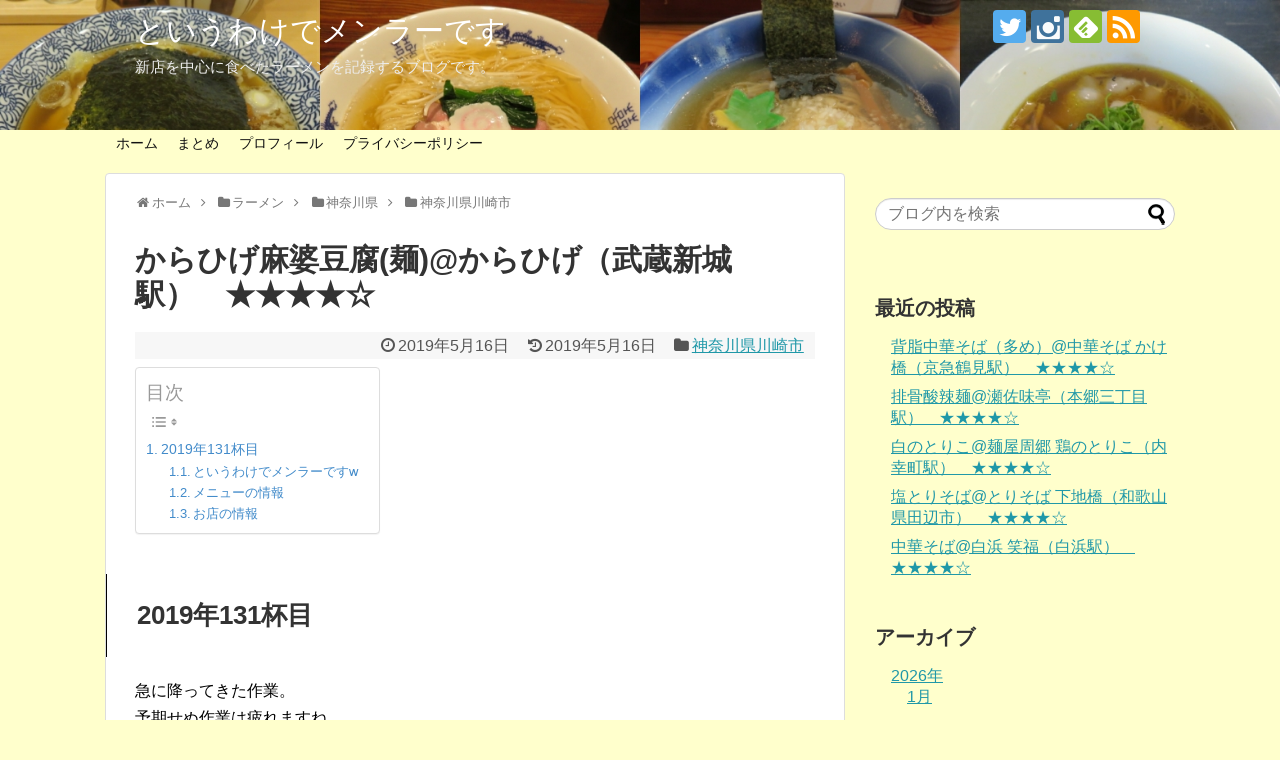

--- FILE ---
content_type: text/html; charset=UTF-8
request_url: https://mm321mm.com/2019/05/16/post-2120/
body_size: 21102
content:
<!DOCTYPE html><html lang="ja"><head><meta charset="UTF-8"><meta name="viewport" content="width=device-width,initial-scale=1.0"><link rel="alternate" type="application/rss+xml" title="というわけでメンラーです RSS Feed" href="https://mm321mm.com/feed/" /><link rel="pingback" href="https://mm321mm.com/toiuwakedemenra-desu/xmlrpc.php" /><meta name="description" content="2019年131杯目急に降ってきた作業。予期せぬ作業は疲れますね。。というわけでメンラーですw今回は武蔵新城駅。4月オープンの新店です。宍道湖しじみ中華蕎麦 琥珀からのはしごになりますw元住吉の横浜ラーメンてっぺん家が麻婆豆腐と麻婆茄子専門" /><meta name="keywords" content="神奈川県川崎市" /><meta property="og:type" content="article"><meta property="og:description" content="2019年131杯目急に降ってきた作業。予期せぬ作業は疲れますね。。というわけでメンラーですw今回は武蔵新城駅。4月オープンの新店です。宍道湖しじみ中華蕎麦 琥珀からのはしごになりますw元住吉の横浜ラーメンてっぺん家が麻婆豆腐と麻婆茄子専門"><meta property="og:title" content="からひげ麻婆豆腐(麺)@からひげ（武蔵新城駅）　★★★★☆"><meta property="og:url" content="https://mm321mm.com/2019/05/16/post-2120/"><meta property="og:image" content="https://mm321mm.com/toiuwakedemenra-desu/wp-content/uploads/2019/05/IMG_6243.jpg"><meta property="og:site_name" content="というわけでメンラーです"><meta property="og:locale" content="ja_JP">  <script async src="https://www.googletagmanager.com/gtag/js?id=UA-135186658-1"></script> <script>window.dataLayer = window.dataLayer || [];
  function gtag(){dataLayer.push(arguments);}
  gtag('js', new Date());

  gtag('config', 'UA-135186658-1');</script> <script data-ad-client="ca-pub-5149542152995213" async src="https://pagead2.googlesyndication.com/pagead/js/adsbygoogle.js"></script> <link media="all" href="https://mm321mm.com/toiuwakedemenra-desu/wp-content/cache/autoptimize/css/autoptimize_05b201da28534d886cce16be85c604e4.css" rel="stylesheet"><link media="print" href="https://mm321mm.com/toiuwakedemenra-desu/wp-content/cache/autoptimize/css/autoptimize_3c2cfaa3722d977fbc9c5dc7148562b7.css" rel="stylesheet"><title>からひげ麻婆豆腐(麺)@からひげ（武蔵新城駅）　★★★★☆  |  というわけでメンラーです</title><meta name='robots' content='max-image-preview:large' /><link rel="alternate" type="application/rss+xml" title="というわけでメンラーです &raquo; フィード" href="https://mm321mm.com/feed/" /><link rel="alternate" title="oEmbed (JSON)" type="application/json+oembed" href="https://mm321mm.com/wp-json/oembed/1.0/embed?url=https%3A%2F%2Fmm321mm.com%2F2019%2F05%2F16%2Fpost-2120%2F" /><link rel="alternate" title="oEmbed (XML)" type="text/xml+oembed" href="https://mm321mm.com/wp-json/oembed/1.0/embed?url=https%3A%2F%2Fmm321mm.com%2F2019%2F05%2F16%2Fpost-2120%2F&#038;format=xml" /><style id='extension-style-inline-css' type='text/css'>#site-title a{color:#fff}#site-description{color:#eee}#navi ul,#navi ul.sub-menu,#navi ul.children{background-color:#ffc;border-color:#ffc}#navi{background-color:#ffc}@media screen and (max-width:1110px){#navi{background-color:transparent}}#navi ul li a:hover{background-color:#cc3}#footer{background-color:#cc3}#h-top{min-height:130px}ul.snsp li.twitter-page a span{background-color:#55acee}ul.snsp li.facebook-page a span{background-color:#3b5998}ul.snsp li.google-plus-page a span{background-color:#dd4b39}ul.snsp li.instagram-page a span{background-color:#3f729b}ul.snsp li.hatebu-page a span{background-color:#008fde}ul.snsp li.pinterest-page a span{background-color:#cc2127}ul.snsp li.youtube-page a span{background-color:#e52d27}ul.snsp li.flickr-page a span{background-color:#1d1d1b}ul.snsp li.github-page a span{background-color:#24292e}ul.snsp li.line-page a span{background-color:#00c300}ul.snsp li.feedly-page a span{background-color:#87bd33}ul.snsp li.push7-page a span{background-color:#eeac00}ul.snsp li.rss-page a span{background-color:#fe9900}ul.snsp li a:hover{opacity:.7}#s{border-radius:25px}#s:focus{outline:0} #header{background-image:url(http://mm321mm.com/toiuwakedemenra-desu/wp-content/uploads/2019/01/IMG_20181231_1605411.jpg);background-position:0 0;background-size:100% auto;background-repeat:no-repeat}@media screen and (max-width:1110px){#navi{background-color:#ffc}}@media screen and (max-width:639px){.article br{display:block}}
/*# sourceURL=extension-style-inline-css */</style> <script type="text/javascript" src="https://mm321mm.com/toiuwakedemenra-desu/wp-includes/js/jquery/jquery.min.js?ver=3.7.1" id="jquery-core-js"></script> <link rel="canonical" href="https://mm321mm.com/2019/05/16/post-2120/" /><link rel='shortlink' href='https://mm321mm.com/?p=2120' /><link rel="icon" href="https://mm321mm.com/toiuwakedemenra-desu/wp-content/uploads/2020/08/cropped-siteicon-32x32.png" sizes="32x32" /><link rel="icon" href="https://mm321mm.com/toiuwakedemenra-desu/wp-content/uploads/2020/08/cropped-siteicon-192x192.png" sizes="192x192" /><link rel="apple-touch-icon" href="https://mm321mm.com/toiuwakedemenra-desu/wp-content/uploads/2020/08/cropped-siteicon-180x180.png" /><meta name="msapplication-TileImage" content="https://mm321mm.com/toiuwakedemenra-desu/wp-content/uploads/2020/08/cropped-siteicon-270x270.png" /></head><body class="wp-singular post-template-default single single-post postid-2120 single-format-standard custom-background wp-theme-simplicity2 wp-child-theme-simplicity2-child categoryid-43" itemscope itemtype="https://schema.org/WebPage"><div id="container"><header itemscope itemtype="https://schema.org/WPHeader"><div id="header" class="clearfix"><div id="header-in"><div id="h-top"><div id="mobile-menu"> <a id="mobile-menu-toggle" href="#"><span class="fa fa-bars fa-2x"></span></a></div><div class="alignleft top-title-catchphrase"><p id="site-title" itemscope itemtype="https://schema.org/Organization"> <a href="https://mm321mm.com/">というわけでメンラーです</a></p><p id="site-description"> 新店を中心に食べたラーメンを記録するブログです。</p></div><div class="alignright top-sns-follows"><div class="sns-pages"><p class="sns-follow-msg">フォロー</p><ul class="snsp"><li class="twitter-page"><a href="//twitter.com/mm321mm" target="_blank" title="Twitterをフォロー" rel="nofollow"><span class="icon-twitter-logo"></span></a></li><li class="instagram-page"><a href="//instagram.com/mm321mmi" target="_blank" title="Instagramをフォロー" rel="nofollow"><span class="icon-instagram-logo"></span></a></li><li class="feedly-page"><a href="//feedly.com/i/subscription/feed/https://mm321mm.com/feed/" target="blank" title="feedlyで更新情報を購読" rel="nofollow"><span class="icon-feedly-logo"></span></a></li><li class="rss-page"><a href="https://mm321mm.com/feed/" target="_blank" title="RSSで更新情報をフォロー" rel="nofollow"><span class="icon-rss-logo"></span></a></li></ul></div></div></div></div></div></header><nav itemscope itemtype="https://schema.org/SiteNavigationElement"><div id="navi"><div id="navi-in"><div class="menu-%e3%83%98%e3%83%83%e3%83%80%e3%83%bc%e3%83%8a%e3%83%93-container"><ul id="menu-%e3%83%98%e3%83%83%e3%83%80%e3%83%bc%e3%83%8a%e3%83%93" class="menu"><li id="menu-item-41" class="menu-item menu-item-type-custom menu-item-object-custom menu-item-home menu-item-41"><a href="http://mm321mm.com">ホーム</a></li><li id="menu-item-70" class="menu-item menu-item-type-taxonomy menu-item-object-category menu-item-70"><a href="https://mm321mm.com/category/ramen/matome/">まとめ</a></li><li id="menu-item-71" class="menu-item menu-item-type-post_type menu-item-object-page menu-item-71"><a href="https://mm321mm.com/profile/">プロフィール</a></li><li id="menu-item-72" class="menu-item menu-item-type-post_type menu-item-object-page menu-item-privacy-policy menu-item-72"><a rel="privacy-policy" href="https://mm321mm.com/privacy-policy/">プライバシーポリシー</a></li></ul></div></div></div></nav><div id="body"><div id="body-in" class="cf"><main itemscope itemprop="mainContentOfPage"><div id="main" itemscope itemtype="https://schema.org/Blog"><div id="breadcrumb" class="breadcrumb-category"><div itemtype="http://data-vocabulary.org/Breadcrumb" itemscope="" class="breadcrumb-home"><span class="fa fa-home fa-fw"></span><a href="https://mm321mm.com" itemprop="url"><span itemprop="title">ホーム</span></a><span class="sp"><span class="fa fa-angle-right"></span></span></div><div itemtype="http://data-vocabulary.org/Breadcrumb" itemscope=""><span class="fa fa-folder fa-fw"></span><a href="https://mm321mm.com/category/ramen/" itemprop="url"><span itemprop="title">ラーメン</span></a><span class="sp"><span class="fa fa-angle-right"></span></span></div><div itemtype="http://data-vocabulary.org/Breadcrumb" itemscope=""><span class="fa fa-folder fa-fw"></span><a href="https://mm321mm.com/category/ramen/kanagawaken/" itemprop="url"><span itemprop="title">神奈川県</span></a><span class="sp"><span class="fa fa-angle-right"></span></span></div><div itemtype="http://data-vocabulary.org/Breadcrumb" itemscope=""><span class="fa fa-folder fa-fw"></span><a href="https://mm321mm.com/category/ramen/kanagawaken/kanagawaken-kawasakishi/" itemprop="url"><span itemprop="title">神奈川県川崎市</span></a></div></div><div id="post-2120" class="post-2120 post type-post status-publish format-standard has-post-thumbnail hentry category-kanagawaken-kawasakishi tag-shibi tag-kara tag-maabomen"><article class="article"><header><h1 class="entry-title">からひげ麻婆豆腐(麺)@からひげ（武蔵新城駅）　★★★★☆</h1><p class="post-meta"> <span class="post-date"><span class="fa fa-clock-o fa-fw"></span><time class="entry-date date published" datetime="2019-05-16T18:00:18+09:00">2019年5月16日</time></span> <span class="post-update"><span class="fa fa-history fa-fw"></span><span class="entry-date date updated">2019年5月16日</span></span> <span class="category"><span class="fa fa-folder fa-fw"></span><a href="https://mm321mm.com/category/ramen/kanagawaken/kanagawaken-kawasakishi/" rel="category tag">神奈川県川崎市</a></span></p></header><div id="the-content" class="entry-content"><div id="ez-toc-container" class="ez-toc-v2_0_80 counter-hierarchy ez-toc-counter ez-toc-custom ez-toc-container-direction"><p class="ez-toc-title" style="cursor:inherit">目次</p> <label for="ez-toc-cssicon-toggle-item-696beb7cbba8f" class="ez-toc-cssicon-toggle-label"><span class=""><span class="eztoc-hide" style="display:none;">Toggle</span><span class="ez-toc-icon-toggle-span"><svg style="fill: #999;color:#999" xmlns="http://www.w3.org/2000/svg" class="list-377408" width="20px" height="20px" viewBox="0 0 24 24" fill="none"><path d="M6 6H4v2h2V6zm14 0H8v2h12V6zM4 11h2v2H4v-2zm16 0H8v2h12v-2zM4 16h2v2H4v-2zm16 0H8v2h12v-2z" fill="currentColor"></path></svg><svg style="fill: #999;color:#999" class="arrow-unsorted-368013" xmlns="http://www.w3.org/2000/svg" width="10px" height="10px" viewBox="0 0 24 24" version="1.2" baseProfile="tiny"><path d="M18.2 9.3l-6.2-6.3-6.2 6.3c-.2.2-.3.4-.3.7s.1.5.3.7c.2.2.4.3.7.3h11c.3 0 .5-.1.7-.3.2-.2.3-.5.3-.7s-.1-.5-.3-.7zM5.8 14.7l6.2 6.3 6.2-6.3c.2-.2.3-.5.3-.7s-.1-.5-.3-.7c-.2-.2-.4-.3-.7-.3h-11c-.3 0-.5.1-.7.3-.2.2-.3.5-.3.7s.1.5.3.7z"/></svg></span></span></label><input type="checkbox"  id="ez-toc-cssicon-toggle-item-696beb7cbba8f"  aria-label="Toggle" /><nav><ul class='ez-toc-list ez-toc-list-level-1 ' ><li class='ez-toc-page-1 ez-toc-heading-level-2'><a class="ez-toc-link ez-toc-heading-1" href="#2019%E5%B9%B4131%E6%9D%AF%E7%9B%AE" >2019年131杯目</a><ul class='ez-toc-list-level-3' ><li class='ez-toc-heading-level-3'><a class="ez-toc-link ez-toc-heading-2" href="#%E3%81%A8%E3%81%84%E3%81%86%E3%82%8F%E3%81%91%E3%81%A7%E3%83%A1%E3%83%B3%E3%83%A9%E3%83%BC%E3%81%A7%E3%81%99w" >というわけでメンラーですw</a></li><li class='ez-toc-page-1 ez-toc-heading-level-3'><a class="ez-toc-link ez-toc-heading-3" href="#%E3%83%A1%E3%83%8B%E3%83%A5%E3%83%BC%E3%81%AE%E6%83%85%E5%A0%B1" >メニューの情報</a></li><li class='ez-toc-page-1 ez-toc-heading-level-3'><a class="ez-toc-link ez-toc-heading-4" href="#%E3%81%8A%E5%BA%97%E3%81%AE%E6%83%85%E5%A0%B1" >お店の情報</a></li></ul></li></ul></nav></div><h2><span class="ez-toc-section" id="2019%E5%B9%B4131%E6%9D%AF%E7%9B%AE"></span>2019年131杯目<span class="ez-toc-section-end"></span></h2><p>急に降ってきた作業。<br /> 予期せぬ作業は疲れますね。。</p><h3><span class="ez-toc-section" id="%E3%81%A8%E3%81%84%E3%81%86%E3%82%8F%E3%81%91%E3%81%A7%E3%83%A1%E3%83%B3%E3%83%A9%E3%83%BC%E3%81%A7%E3%81%99w"></span>というわけでメンラーですw<span class="ez-toc-section-end"></span></h3><p>今回は武蔵新城駅。4月オープンの新店です。<br /> <a href="http://mm321mm.com/2019/05/15/post-2110/">宍道湖しじみ中華蕎麦 琥珀</a>からのはしごになりますw<br /> 元住吉の横浜ラーメンてっぺん家が麻婆豆腐と麻婆茄子専門のセカンドブランドをオープン。<br /> 家系とは異なるジャンルでの展開とのことで気になって、行きたいと思っていたところでした。<br /> 方向的にはしごにちょうどいいかなと思い、川崎の新店と迷ってこちらに向かってみることに。<br /> 京急本線を乗り継いで、南武線に乗って武蔵新城駅を目指します。<br /> 南口を出てロータリーを越えてすたすた歩くと到着です。</p><div><a href="http://mm321mm.com/toiuwakedemenra-desu/wp-content/uploads/2019/05/IMG_6235.jpg"><img fetchpriority="high" decoding="async" class="alignnone wp-image-2121 size-medium" src="https://mm321mm.com/toiuwakedemenra-desu/wp-content/themes/simplicity2/images/1x1.trans.gif" data-original="http://mm321mm.com/toiuwakedemenra-desu/wp-content/uploads/2019/05/IMG_6235-300x225.jpg" alt="からひげ麻婆豆腐(麺)@からひげ：外観" width="300" height="225" srcset="https://mm321mm.com/toiuwakedemenra-desu/wp-content/uploads/2019/05/IMG_6235-300x225.jpg 300w, https://mm321mm.com/toiuwakedemenra-desu/wp-content/uploads/2019/05/IMG_6235-768x576.jpg 768w, https://mm321mm.com/toiuwakedemenra-desu/wp-content/uploads/2019/05/IMG_6235-1024x768.jpg 1024w, https://mm321mm.com/toiuwakedemenra-desu/wp-content/uploads/2019/05/IMG_6235-320x240.jpg 320w, https://mm321mm.com/toiuwakedemenra-desu/wp-content/uploads/2019/05/IMG_6235.jpg 2048w" sizes="(max-width: 300px) 100vw, 300px" data-lazy="true"><noscript><img fetchpriority="high" decoding="async" class="alignnone wp-image-2121 size-medium" src="http://mm321mm.com/toiuwakedemenra-desu/wp-content/uploads/2019/05/IMG_6235-300x225.jpg" alt="からひげ麻婆豆腐(麺)@からひげ：外観" width="300" height="225" srcset="https://mm321mm.com/toiuwakedemenra-desu/wp-content/uploads/2019/05/IMG_6235-300x225.jpg 300w, https://mm321mm.com/toiuwakedemenra-desu/wp-content/uploads/2019/05/IMG_6235-768x576.jpg 768w, https://mm321mm.com/toiuwakedemenra-desu/wp-content/uploads/2019/05/IMG_6235-1024x768.jpg 1024w, https://mm321mm.com/toiuwakedemenra-desu/wp-content/uploads/2019/05/IMG_6235-320x240.jpg 320w, https://mm321mm.com/toiuwakedemenra-desu/wp-content/uploads/2019/05/IMG_6235.jpg 2048w" sizes="(max-width: 300px) 100vw, 300px"></noscript></a></div><p>4月オープンですが、まだ開店祝いの花が飾られていますね。</p><div><a href="http://mm321mm.com/toiuwakedemenra-desu/wp-content/uploads/2019/05/IMG_6236.jpg"><img decoding="async" class="alignnone wp-image-2122 size-medium" src="https://mm321mm.com/toiuwakedemenra-desu/wp-content/themes/simplicity2/images/1x1.trans.gif" data-original="http://mm321mm.com/toiuwakedemenra-desu/wp-content/uploads/2019/05/IMG_6236-300x225.jpg" alt="からひげ麻婆豆腐(麺)@からひげ：メニューボード" width="300" height="225" srcset="https://mm321mm.com/toiuwakedemenra-desu/wp-content/uploads/2019/05/IMG_6236-300x225.jpg 300w, https://mm321mm.com/toiuwakedemenra-desu/wp-content/uploads/2019/05/IMG_6236-768x576.jpg 768w, https://mm321mm.com/toiuwakedemenra-desu/wp-content/uploads/2019/05/IMG_6236-1024x768.jpg 1024w, https://mm321mm.com/toiuwakedemenra-desu/wp-content/uploads/2019/05/IMG_6236-320x240.jpg 320w, https://mm321mm.com/toiuwakedemenra-desu/wp-content/uploads/2019/05/IMG_6236.jpg 2048w" sizes="(max-width: 300px) 100vw, 300px" data-lazy="true"><noscript><img decoding="async" class="alignnone wp-image-2122 size-medium" src="http://mm321mm.com/toiuwakedemenra-desu/wp-content/uploads/2019/05/IMG_6236-300x225.jpg" alt="からひげ麻婆豆腐(麺)@からひげ：メニューボード" width="300" height="225" srcset="https://mm321mm.com/toiuwakedemenra-desu/wp-content/uploads/2019/05/IMG_6236-300x225.jpg 300w, https://mm321mm.com/toiuwakedemenra-desu/wp-content/uploads/2019/05/IMG_6236-768x576.jpg 768w, https://mm321mm.com/toiuwakedemenra-desu/wp-content/uploads/2019/05/IMG_6236-1024x768.jpg 1024w, https://mm321mm.com/toiuwakedemenra-desu/wp-content/uploads/2019/05/IMG_6236-320x240.jpg 320w, https://mm321mm.com/toiuwakedemenra-desu/wp-content/uploads/2019/05/IMG_6236.jpg 2048w" sizes="(max-width: 300px) 100vw, 300px"></noscript></a></div><p>メニューボードの麻婆豆腐と麻婆茄子のビジュアルが想像を掻き立てます。<br /> 丼メニューはテイクアウトもできるようですね。<br /> メニューを妄想しつつ店内へ。</p><div><a href="http://mm321mm.com/toiuwakedemenra-desu/wp-content/uploads/2019/05/IMG_6238.jpg"><img decoding="async" class="alignnone wp-image-2123 size-medium" src="https://mm321mm.com/toiuwakedemenra-desu/wp-content/themes/simplicity2/images/1x1.trans.gif" data-original="http://mm321mm.com/toiuwakedemenra-desu/wp-content/uploads/2019/05/IMG_6238-300x225.jpg" alt="からひげ麻婆豆腐(麺)@からひげ：券売機" width="300" height="225" srcset="https://mm321mm.com/toiuwakedemenra-desu/wp-content/uploads/2019/05/IMG_6238-300x225.jpg 300w, https://mm321mm.com/toiuwakedemenra-desu/wp-content/uploads/2019/05/IMG_6238-768x576.jpg 768w, https://mm321mm.com/toiuwakedemenra-desu/wp-content/uploads/2019/05/IMG_6238-1024x768.jpg 1024w, https://mm321mm.com/toiuwakedemenra-desu/wp-content/uploads/2019/05/IMG_6238-320x240.jpg 320w, https://mm321mm.com/toiuwakedemenra-desu/wp-content/uploads/2019/05/IMG_6238.jpg 2048w" sizes="(max-width: 300px) 100vw, 300px" data-lazy="true"><noscript><img decoding="async" class="alignnone wp-image-2123 size-medium" src="http://mm321mm.com/toiuwakedemenra-desu/wp-content/uploads/2019/05/IMG_6238-300x225.jpg" alt="からひげ麻婆豆腐(麺)@からひげ：券売機" width="300" height="225" srcset="https://mm321mm.com/toiuwakedemenra-desu/wp-content/uploads/2019/05/IMG_6238-300x225.jpg 300w, https://mm321mm.com/toiuwakedemenra-desu/wp-content/uploads/2019/05/IMG_6238-768x576.jpg 768w, https://mm321mm.com/toiuwakedemenra-desu/wp-content/uploads/2019/05/IMG_6238-1024x768.jpg 1024w, https://mm321mm.com/toiuwakedemenra-desu/wp-content/uploads/2019/05/IMG_6238-320x240.jpg 320w, https://mm321mm.com/toiuwakedemenra-desu/wp-content/uploads/2019/05/IMG_6238.jpg 2048w" sizes="(max-width: 300px) 100vw, 300px"></noscript></a></div><p>券売機は<strong>からひげ麻婆豆腐</strong>、<strong>からひげ麻婆茄子</strong>のツートップ。<br /> どちらも丼が麺が選べます。<br /> <strong>御飯</strong>も欲しいなと思いましたが、麺の場合は<span style="color: #ff0000;"><strong>小ライス</strong></span>が付いているとのことで止めておきました。<br /> というわけで<strong>からひげ麻婆豆腐</strong>をポチっとな。<br /> 食券を持って空いているカウンター席を陣取ります。</p><div><a href="http://mm321mm.com/toiuwakedemenra-desu/wp-content/uploads/2019/05/IMG_6241.jpg"><img loading="lazy" decoding="async" class="alignnone wp-image-2124 size-medium" src="https://mm321mm.com/toiuwakedemenra-desu/wp-content/themes/simplicity2/images/1x1.trans.gif" data-original="http://mm321mm.com/toiuwakedemenra-desu/wp-content/uploads/2019/05/IMG_6241-300x225.jpg" alt="からひげ麻婆豆腐(麺)@からひげ：卓上" width="300" height="225" srcset="https://mm321mm.com/toiuwakedemenra-desu/wp-content/uploads/2019/05/IMG_6241-300x225.jpg 300w, https://mm321mm.com/toiuwakedemenra-desu/wp-content/uploads/2019/05/IMG_6241-768x576.jpg 768w, https://mm321mm.com/toiuwakedemenra-desu/wp-content/uploads/2019/05/IMG_6241-1024x768.jpg 1024w, https://mm321mm.com/toiuwakedemenra-desu/wp-content/uploads/2019/05/IMG_6241-320x240.jpg 320w, https://mm321mm.com/toiuwakedemenra-desu/wp-content/uploads/2019/05/IMG_6241.jpg 2048w" sizes="auto, (max-width: 300px) 100vw, 300px" data-lazy="true"><noscript><img loading="lazy" decoding="async" class="alignnone wp-image-2124 size-medium" src="http://mm321mm.com/toiuwakedemenra-desu/wp-content/uploads/2019/05/IMG_6241-300x225.jpg" alt="からひげ麻婆豆腐(麺)@からひげ：卓上" width="300" height="225" srcset="https://mm321mm.com/toiuwakedemenra-desu/wp-content/uploads/2019/05/IMG_6241-300x225.jpg 300w, https://mm321mm.com/toiuwakedemenra-desu/wp-content/uploads/2019/05/IMG_6241-768x576.jpg 768w, https://mm321mm.com/toiuwakedemenra-desu/wp-content/uploads/2019/05/IMG_6241-1024x768.jpg 1024w, https://mm321mm.com/toiuwakedemenra-desu/wp-content/uploads/2019/05/IMG_6241-320x240.jpg 320w, https://mm321mm.com/toiuwakedemenra-desu/wp-content/uploads/2019/05/IMG_6241.jpg 2048w" sizes="auto, (max-width: 300px) 100vw, 300px"></noscript></a></div><p>食券を渡すと麺であることを伝えます。<br /> すると店主から小ライスの有無を尋ねられます。<br /> もちろんお願いしますと応えました。<br /> 卓上には酢、辣油、醤油、花山椒がスタンバイされています。<br /> 特に辛さ、痺れの調整は尋ねられなかったため、こちらで調整できそうですね。<br /> 13時頃到着で店内は私のみ。<br /> 若干寂しい気がしたのも束の間、タイミングだったのか、その後続々と入店ががありました。<br /> 楽しみにつつ待ちます。</p><h5>8分ほどして着丼。</h5><p>お盆に麻婆麺と小ライス、おしんこが乗ってやってきました。<br /> からひげ麻婆豆腐からひげのロゴ入りの黒の丼ですが、からひげ麻婆茄子は白の丼のようです。<br /> ではではいただきます。</p><div><a href="http://mm321mm.com/toiuwakedemenra-desu/wp-content/uploads/2019/05/IMG_6243.jpg"><img loading="lazy" decoding="async" class="alignnone wp-image-2125 size-medium" src="https://mm321mm.com/toiuwakedemenra-desu/wp-content/themes/simplicity2/images/1x1.trans.gif" data-original="http://mm321mm.com/toiuwakedemenra-desu/wp-content/uploads/2019/05/IMG_6243-300x225.jpg" alt="からひげ麻婆豆腐(麺)@からひげ：ビジュアル" width="300" height="225" srcset="https://mm321mm.com/toiuwakedemenra-desu/wp-content/uploads/2019/05/IMG_6243-300x225.jpg 300w, https://mm321mm.com/toiuwakedemenra-desu/wp-content/uploads/2019/05/IMG_6243-768x576.jpg 768w, https://mm321mm.com/toiuwakedemenra-desu/wp-content/uploads/2019/05/IMG_6243-1024x768.jpg 1024w, https://mm321mm.com/toiuwakedemenra-desu/wp-content/uploads/2019/05/IMG_6243-320x240.jpg 320w, https://mm321mm.com/toiuwakedemenra-desu/wp-content/uploads/2019/05/IMG_6243.jpg 2048w" sizes="auto, (max-width: 300px) 100vw, 300px" data-lazy="true"><noscript><img loading="lazy" decoding="async" class="alignnone wp-image-2125 size-medium" src="http://mm321mm.com/toiuwakedemenra-desu/wp-content/uploads/2019/05/IMG_6243-300x225.jpg" alt="からひげ麻婆豆腐(麺)@からひげ：ビジュアル" width="300" height="225" srcset="https://mm321mm.com/toiuwakedemenra-desu/wp-content/uploads/2019/05/IMG_6243-300x225.jpg 300w, https://mm321mm.com/toiuwakedemenra-desu/wp-content/uploads/2019/05/IMG_6243-768x576.jpg 768w, https://mm321mm.com/toiuwakedemenra-desu/wp-content/uploads/2019/05/IMG_6243-1024x768.jpg 1024w, https://mm321mm.com/toiuwakedemenra-desu/wp-content/uploads/2019/05/IMG_6243-320x240.jpg 320w, https://mm321mm.com/toiuwakedemenra-desu/wp-content/uploads/2019/05/IMG_6243.jpg 2048w" sizes="auto, (max-width: 300px) 100vw, 300px"></noscript></a> <a href="http://mm321mm.com/toiuwakedemenra-desu/wp-content/uploads/2019/05/IMG_6245.jpg"><img loading="lazy" decoding="async" class="alignnone wp-image-2126 size-medium" src="https://mm321mm.com/toiuwakedemenra-desu/wp-content/themes/simplicity2/images/1x1.trans.gif" data-original="http://mm321mm.com/toiuwakedemenra-desu/wp-content/uploads/2019/05/IMG_6245-300x225.jpg" alt="からひげ麻婆豆腐(麺)@からひげ：ビジュアル：トップ" width="300" height="225" srcset="https://mm321mm.com/toiuwakedemenra-desu/wp-content/uploads/2019/05/IMG_6245-300x225.jpg 300w, https://mm321mm.com/toiuwakedemenra-desu/wp-content/uploads/2019/05/IMG_6245-768x576.jpg 768w, https://mm321mm.com/toiuwakedemenra-desu/wp-content/uploads/2019/05/IMG_6245-1024x768.jpg 1024w, https://mm321mm.com/toiuwakedemenra-desu/wp-content/uploads/2019/05/IMG_6245-320x240.jpg 320w, https://mm321mm.com/toiuwakedemenra-desu/wp-content/uploads/2019/05/IMG_6245.jpg 2048w" sizes="auto, (max-width: 300px) 100vw, 300px" data-lazy="true"><noscript><img loading="lazy" decoding="async" class="alignnone wp-image-2126 size-medium" src="http://mm321mm.com/toiuwakedemenra-desu/wp-content/uploads/2019/05/IMG_6245-300x225.jpg" alt="からひげ麻婆豆腐(麺)@からひげ：ビジュアル：トップ" width="300" height="225" srcset="https://mm321mm.com/toiuwakedemenra-desu/wp-content/uploads/2019/05/IMG_6245-300x225.jpg 300w, https://mm321mm.com/toiuwakedemenra-desu/wp-content/uploads/2019/05/IMG_6245-768x576.jpg 768w, https://mm321mm.com/toiuwakedemenra-desu/wp-content/uploads/2019/05/IMG_6245-1024x768.jpg 1024w, https://mm321mm.com/toiuwakedemenra-desu/wp-content/uploads/2019/05/IMG_6245-320x240.jpg 320w, https://mm321mm.com/toiuwakedemenra-desu/wp-content/uploads/2019/05/IMG_6245.jpg 2048w" sizes="auto, (max-width: 300px) 100vw, 300px"></noscript></a> <a href="http://mm321mm.com/toiuwakedemenra-desu/wp-content/uploads/2019/05/IMG_6247.jpg"><img loading="lazy" decoding="async" class="alignnone wp-image-2127 size-medium" src="https://mm321mm.com/toiuwakedemenra-desu/wp-content/themes/simplicity2/images/1x1.trans.gif" data-original="http://mm321mm.com/toiuwakedemenra-desu/wp-content/uploads/2019/05/IMG_6247-300x225.jpg" alt="からひげ麻婆豆腐(麺)@からひげ：ビジュアル：サイド" width="300" height="225" srcset="https://mm321mm.com/toiuwakedemenra-desu/wp-content/uploads/2019/05/IMG_6247-300x225.jpg 300w, https://mm321mm.com/toiuwakedemenra-desu/wp-content/uploads/2019/05/IMG_6247-768x576.jpg 768w, https://mm321mm.com/toiuwakedemenra-desu/wp-content/uploads/2019/05/IMG_6247-1024x768.jpg 1024w, https://mm321mm.com/toiuwakedemenra-desu/wp-content/uploads/2019/05/IMG_6247-320x240.jpg 320w, https://mm321mm.com/toiuwakedemenra-desu/wp-content/uploads/2019/05/IMG_6247.jpg 2048w" sizes="auto, (max-width: 300px) 100vw, 300px" data-lazy="true"><noscript><img loading="lazy" decoding="async" class="alignnone wp-image-2127 size-medium" src="http://mm321mm.com/toiuwakedemenra-desu/wp-content/uploads/2019/05/IMG_6247-300x225.jpg" alt="からひげ麻婆豆腐(麺)@からひげ：ビジュアル：サイド" width="300" height="225" srcset="https://mm321mm.com/toiuwakedemenra-desu/wp-content/uploads/2019/05/IMG_6247-300x225.jpg 300w, https://mm321mm.com/toiuwakedemenra-desu/wp-content/uploads/2019/05/IMG_6247-768x576.jpg 768w, https://mm321mm.com/toiuwakedemenra-desu/wp-content/uploads/2019/05/IMG_6247-1024x768.jpg 1024w, https://mm321mm.com/toiuwakedemenra-desu/wp-content/uploads/2019/05/IMG_6247-320x240.jpg 320w, https://mm321mm.com/toiuwakedemenra-desu/wp-content/uploads/2019/05/IMG_6247.jpg 2048w" sizes="auto, (max-width: 300px) 100vw, 300px"></noscript></a></div><h5>スープ</h5><p>しっかりと形を保った豆腐が特徴的な麻婆麺です。<br /> 麻婆豆腐の中に麺が埋まっている感じですね。<br /> スープはとろとろで、花椒の香りも素敵です。<br /> 辛さと痺れはけっこうなもので、卓上調味料での調整は不要でした。</p><h5>麺</h5><p>中太麺のゆる縮れタイプ。<br /> しっかりとしたコシを持った麺で、麻婆豆腐がよく絡みますね。</p><h5>具</h5><p>元住吉の越路屋豆腐店から仕入れている豆腐は、木綿豆腐でしっかりとした食感がいいですね。<br /> ひき肉もたっぷり入っています。</p><h4>小ライス</h4><div><a href="http://mm321mm.com/toiuwakedemenra-desu/wp-content/uploads/2019/05/IMG_6250.jpg"><img loading="lazy" decoding="async" class="alignnone wp-image-2128 size-medium" src="https://mm321mm.com/toiuwakedemenra-desu/wp-content/themes/simplicity2/images/1x1.trans.gif" data-original="http://mm321mm.com/toiuwakedemenra-desu/wp-content/uploads/2019/05/IMG_6250-300x225.jpg" alt="からひげ麻婆豆腐(麺)@からひげ：小ライス" width="300" height="225" srcset="https://mm321mm.com/toiuwakedemenra-desu/wp-content/uploads/2019/05/IMG_6250-300x225.jpg 300w, https://mm321mm.com/toiuwakedemenra-desu/wp-content/uploads/2019/05/IMG_6250-768x576.jpg 768w, https://mm321mm.com/toiuwakedemenra-desu/wp-content/uploads/2019/05/IMG_6250-1024x768.jpg 1024w, https://mm321mm.com/toiuwakedemenra-desu/wp-content/uploads/2019/05/IMG_6250-320x240.jpg 320w, https://mm321mm.com/toiuwakedemenra-desu/wp-content/uploads/2019/05/IMG_6250.jpg 2048w" sizes="auto, (max-width: 300px) 100vw, 300px" data-lazy="true"><noscript><img loading="lazy" decoding="async" class="alignnone wp-image-2128 size-medium" src="http://mm321mm.com/toiuwakedemenra-desu/wp-content/uploads/2019/05/IMG_6250-300x225.jpg" alt="からひげ麻婆豆腐(麺)@からひげ：小ライス" width="300" height="225" srcset="https://mm321mm.com/toiuwakedemenra-desu/wp-content/uploads/2019/05/IMG_6250-300x225.jpg 300w, https://mm321mm.com/toiuwakedemenra-desu/wp-content/uploads/2019/05/IMG_6250-768x576.jpg 768w, https://mm321mm.com/toiuwakedemenra-desu/wp-content/uploads/2019/05/IMG_6250-1024x768.jpg 1024w, https://mm321mm.com/toiuwakedemenra-desu/wp-content/uploads/2019/05/IMG_6250-320x240.jpg 320w, https://mm321mm.com/toiuwakedemenra-desu/wp-content/uploads/2019/05/IMG_6250.jpg 2048w" sizes="auto, (max-width: 300px) 100vw, 300px"></noscript></a></div><p>硬めの炊き上がりで、終盤のとろみを失った麻婆豆腐がすごく合います。<br /> ぶっちゃけ麺よりも米のほうが合っている気もしますw</p><h4>おしんこ</h4><div><a href="http://mm321mm.com/toiuwakedemenra-desu/wp-content/uploads/2019/05/IMG_6251.jpg"><img loading="lazy" decoding="async" class="alignnone wp-image-2129 size-medium" src="https://mm321mm.com/toiuwakedemenra-desu/wp-content/themes/simplicity2/images/1x1.trans.gif" data-original="http://mm321mm.com/toiuwakedemenra-desu/wp-content/uploads/2019/05/IMG_6251-300x225.jpg" alt="からひげ麻婆豆腐(麺)@からひげ：おしんこ" width="300" height="225" srcset="https://mm321mm.com/toiuwakedemenra-desu/wp-content/uploads/2019/05/IMG_6251-300x225.jpg 300w, https://mm321mm.com/toiuwakedemenra-desu/wp-content/uploads/2019/05/IMG_6251-768x576.jpg 768w, https://mm321mm.com/toiuwakedemenra-desu/wp-content/uploads/2019/05/IMG_6251-1024x768.jpg 1024w, https://mm321mm.com/toiuwakedemenra-desu/wp-content/uploads/2019/05/IMG_6251-320x240.jpg 320w, https://mm321mm.com/toiuwakedemenra-desu/wp-content/uploads/2019/05/IMG_6251.jpg 2048w" sizes="auto, (max-width: 300px) 100vw, 300px" data-lazy="true"><noscript><img loading="lazy" decoding="async" class="alignnone wp-image-2129 size-medium" src="http://mm321mm.com/toiuwakedemenra-desu/wp-content/uploads/2019/05/IMG_6251-300x225.jpg" alt="からひげ麻婆豆腐(麺)@からひげ：おしんこ" width="300" height="225" srcset="https://mm321mm.com/toiuwakedemenra-desu/wp-content/uploads/2019/05/IMG_6251-300x225.jpg 300w, https://mm321mm.com/toiuwakedemenra-desu/wp-content/uploads/2019/05/IMG_6251-768x576.jpg 768w, https://mm321mm.com/toiuwakedemenra-desu/wp-content/uploads/2019/05/IMG_6251-1024x768.jpg 1024w, https://mm321mm.com/toiuwakedemenra-desu/wp-content/uploads/2019/05/IMG_6251-320x240.jpg 320w, https://mm321mm.com/toiuwakedemenra-desu/wp-content/uploads/2019/05/IMG_6251.jpg 2048w" sizes="auto, (max-width: 300px) 100vw, 300px"></noscript></a></div><p>いたって普通の白菜のおしんこでした。<br /> 最後の箸休めにいいですね。</p><h5>麻婆豆腐最高な一杯でした。</h5><div class="sp-info"><strong>【評価】★★★★☆[80]</strong></div><h3><span class="ez-toc-section" id="%E3%83%A1%E3%83%8B%E3%83%A5%E3%83%BC%E3%81%AE%E6%83%85%E5%A0%B1"></span>メニューの情報<span class="ez-toc-section-end"></span></h3><table style="width: 100%; border-style: solid; height: 216px;" border="1"><tbody><tr style="height: 27px;"><td style="border-style: solid; text-align: left; background-color: #ffffcc; width: 20%; height: 27px;" scope="colgroup">メニュー</td><td style="width: 80%; height: 27px;">からひげ麻婆豆腐(麺)</td></tr><tr style="height: 27px;"><td style="border-style: solid; text-align: left; background-color: #ffffcc; width: 20%; height: 27px;" scope="colgroup">料金</td><td style="width: 80%; height: 27px;">900yen：先会計：券売機</td></tr><tr style="height: 27px;"><td style="border-style: solid; text-align: left; background-color: #ffffcc; width: 20%; height: 27px;" scope="colgroup">スープ</td><td style="width: 80%; height: 27px;">麻婆麺：辛：痺</td></tr><tr style="height: 27px;"><td style="border-style: solid; text-align: left; background-color: #ffffcc; width: 20%; height: 27px;" scope="colgroup">麺</td><td style="width: 80%; height: 27px;">中太麺：縮れ</td></tr><tr style="height: 27px;"><td style="border-style: solid; text-align: left; background-color: #ffffcc; width: 20%; height: 27px;" scope="colgroup">具</td><td style="width: 80%; height: 27px;">麻婆豆腐、ニラ、刻み青ネギ</td></tr></tbody></table><h3><span class="ez-toc-section" id="%E3%81%8A%E5%BA%97%E3%81%AE%E6%83%85%E5%A0%B1"></span>お店の情報<span class="ez-toc-section-end"></span></h3><table style="width: 100%; border-style: solid; height: 162px;" border="1"><tbody><tr style="height: 27px;"><td style="border-style: solid; text-align: left; background-color: #ffffcc; width: 20%; height: 27px;" scope="rowgroup">訪問日</td><td style="width: 80%; height: 27px;">2019年5月4日</td></tr><tr style="height: 27px;"><td style="border-style: solid; text-align: left; background-color: #ffffcc; width: 20%; height: 27px;" scope="rowgroup">店名</td><td style="width: 80%; height: 27px;">からひげ</td></tr><tr style="height: 27px;"><td style="border-style: solid; text-align: left; background-color: #ffffcc; width: 20%; height: 27px;" scope="rowgroup">住所</td><td style="width: 80%; height: 27px;">〒213-0014 神奈川県川崎市高津区新作6-9-41</td></tr><tr style="height: 27px;"><td style="border-style: solid; text-align: left; background-color: #ffffcc; width: 20%; height: 27px;" scope="rowgroup">最寄り駅</td><td style="width: 80%; height: 27px;">武蔵新城駅</td></tr><tr style="height: 27px;"><td style="border-style: solid; text-align: left; background-color: #ffffcc; width: 20%; height: 27px;" scope="rowgroup">電話番号</td><td style="width: 80%; height: 27px;">044-863-8283</td></tr><tr style="height: 27px;"><td style="border-style: solid; text-align: left; background-color: #ffffcc; width: 20%; height: 27px;" scope="rowgroup">営業時間</td><td style="width: 80%; height: 27px;">11:30-14:30／17:30-22:00</td></tr><tr style="height: 27px;"><td style="border-style: solid; text-align: left; background-color: #ffffcc; width: 20%; height: 27px;" scope="rowgroup">定休日</td><td style="width: 80%; height: 27px;">火曜日</td></tr></tbody></table><p><iframe loading="lazy" style="border: 0;" src="https://www.google.com/maps/embed?pb=!1m18!1m12!1m3!1d3244.6737261049684!2d139.6259844501711!3d35.58644418011944!2m3!1f0!2f0!3f0!3m2!1i1024!2i768!4f13.1!3m3!1m2!1s0x6018f5c84f9ce049%3A0x81a9918d23f4c40e!2z44CSMjEzLTAwMTQg56We5aWI5bed55yM5bed5bSO5biC6auY5rSl5Yy65paw5L2c77yW5LiB55uu77yZ4oiS77yU77yR!5e0!3m2!1sja!2sjp!4v1556983613845!5m2!1sja!2sjp" width="600" height="450" frameborder="0" allowfullscreen="allowfullscreen"></iframe></p></div><footer><div id="sns-group" class="sns-group sns-group-bottom"><div class="sns-buttons sns-buttons-pc"><p class="sns-share-msg">シェア</p><ul class="snsb snsb-balloon clearfix"><li class="balloon-btn twitter-balloon-btn"> <span class="balloon-btn-set"> <span class="arrow-box"> <a href="//twitter.com/search?q=https%3A%2F%2Fmm321mm.com%2F2019%2F05%2F16%2Fpost-2120%2F" target="blank" class="arrow-box-link twitter-arrow-box-link" rel="nofollow"> <span class="social-count twitter-count"><span class="fa fa-comments"></span></span> </a> </span> <a href="https://twitter.com/intent/tweet?text=%E3%81%8B%E3%82%89%E3%81%B2%E3%81%92%E9%BA%BB%E5%A9%86%E8%B1%86%E8%85%90%28%E9%BA%BA%29%40%E3%81%8B%E3%82%89%E3%81%B2%E3%81%92%EF%BC%88%E6%AD%A6%E8%94%B5%E6%96%B0%E5%9F%8E%E9%A7%85%EF%BC%89%E3%80%80%E2%98%85%E2%98%85%E2%98%85%E2%98%85%E2%98%86&amp;url=https%3A%2F%2Fmm321mm.com%2F2019%2F05%2F16%2Fpost-2120%2F" target="blank" class="balloon-btn-link twitter-balloon-btn-link" rel="nofollow"> <span class="icon-twitter"></span> </a> </span></li><li class="balloon-btn facebook-balloon-btn"> <span class="balloon-btn-set"> <span class="arrow-box"> <a href="//www.facebook.com/sharer/sharer.php?u=https://mm321mm.com/2019/05/16/post-2120/&amp;t=%E3%81%8B%E3%82%89%E3%81%B2%E3%81%92%E9%BA%BB%E5%A9%86%E8%B1%86%E8%85%90%28%E9%BA%BA%29%40%E3%81%8B%E3%82%89%E3%81%B2%E3%81%92%EF%BC%88%E6%AD%A6%E8%94%B5%E6%96%B0%E5%9F%8E%E9%A7%85%EF%BC%89%E3%80%80%E2%98%85%E2%98%85%E2%98%85%E2%98%85%E2%98%86" target="blank" class="arrow-box-link facebook-arrow-box-link" rel="nofollow"> <span class="social-count facebook-count"><span class="fa fa-spinner fa-pulse"></span></span> </a> </span> <a href="//www.facebook.com/sharer/sharer.php?u=https://mm321mm.com/2019/05/16/post-2120/&amp;t=%E3%81%8B%E3%82%89%E3%81%B2%E3%81%92%E9%BA%BB%E5%A9%86%E8%B1%86%E8%85%90%28%E9%BA%BA%29%40%E3%81%8B%E3%82%89%E3%81%B2%E3%81%92%EF%BC%88%E6%AD%A6%E8%94%B5%E6%96%B0%E5%9F%8E%E9%A7%85%EF%BC%89%E3%80%80%E2%98%85%E2%98%85%E2%98%85%E2%98%85%E2%98%86" target="blank" class="balloon-btn-link facebook-balloon-btn-link" rel="nofollow"> <span class="icon-facebook"></span> </a> </span></li><li class="balloon-btn googleplus-balloon-btn"> <span class="balloon-btn-set"> <span class="arrow-box"> <a href="//plus.google.com/share?url=https%3A%2F%2Fmm321mm.com%2F2019%2F05%2F16%2Fpost-2120%2F" onclick="javascript:window.open(this.href, '', 'menubar=no,toolbar=no,resizable=yes,scrollbars=yes,height=600,width=600');return false;" target="blank" class="arrow-box-link googleplus-arrow-box-link" rel="nofollow"> <span class="social-count googleplus-count"><span class="fa fa-spinner fa-pulse"></span></span> </a> </span> <a href="//plus.google.com/share?url=https%3A%2F%2Fmm321mm.com%2F2019%2F05%2F16%2Fpost-2120%2F" onclick="javascript:window.open(this.href, '', 'menubar=no,toolbar=no,resizable=yes,scrollbars=yes,height=600,width=600');return false;" target="blank" class="balloon-btn-link googleplus-balloon-btn-link" rel="nofollow"> <span class="icon-googleplus"></span> </a> </span></li><li class="balloon-btn hatena-balloon-btn"> <span class="balloon-btn-set"> <span class="arrow-box"> <a href="//b.hatena.ne.jp/entry/s/mm321mm.com/2019/05/16/post-2120/" target="blank" class="arrow-box-link hatena-arrow-box-link" rel="nofollow"> <span class="social-count hatebu-count"><span class="fa fa-spinner fa-pulse"></span></span> </a> </span> <a href="//b.hatena.ne.jp/entry/s/mm321mm.com/2019/05/16/post-2120/" target="blank" class="hatena-bookmark-button balloon-btn-link hatena-balloon-btn-link" data-hatena-bookmark-layout="simple" title="からひげ麻婆豆腐(麺)@からひげ（武蔵新城駅）　★★★★☆" rel="nofollow"> <span class="icon-hatena"></span> </a> </span></li><li class="balloon-btn pocket-balloon-btn"> <span class="balloon-btn-set"> <span class="arrow-box"> <a href="//getpocket.com/edit?url=https://mm321mm.com/2019/05/16/post-2120/" target="blank" class="arrow-box-link pocket-arrow-box-link" rel="nofollow"> <span class="social-count pocket-count"><span class="fa fa-spinner fa-pulse"></span></span> </a> </span> <a href="//getpocket.com/edit?url=https://mm321mm.com/2019/05/16/post-2120/" target="blank" class="balloon-btn-link pocket-balloon-btn-link" rel="nofollow"> <span class="icon-pocket"></span> </a> </span></li><li class="balloon-btn line-balloon-btn"> <span class="balloon-btn-set"> <span class="arrow-box"> <a href="//timeline.line.me/social-plugin/share?url=https%3A%2F%2Fmm321mm.com%2F2019%2F05%2F16%2Fpost-2120%2F" target="blank" class="arrow-box-link line-arrow-box-link" rel="nofollow"> LINE! </a> </span> <a href="//timeline.line.me/social-plugin/share?url=https%3A%2F%2Fmm321mm.com%2F2019%2F05%2F16%2Fpost-2120%2F" target="blank" class="balloon-btn-link line-balloon-btn-link" rel="nofollow"> <span class="icon-line"></span> </a> </span></li></ul></div><div class="sns-pages"><p class="sns-follow-msg">フォロー</p><ul class="snsp"><li class="twitter-page"><a href="//twitter.com/mm321mm" target="_blank" title="Twitterをフォロー" rel="nofollow"><span class="icon-twitter-logo"></span></a></li><li class="instagram-page"><a href="//instagram.com/mm321mmi" target="_blank" title="Instagramをフォロー" rel="nofollow"><span class="icon-instagram-logo"></span></a></li><li class="feedly-page"><a href="//feedly.com/i/subscription/feed/https://mm321mm.com/feed/" target="blank" title="feedlyで更新情報を購読" rel="nofollow"><span class="icon-feedly-logo"></span></a></li><li class="rss-page"><a href="https://mm321mm.com/feed/" target="_blank" title="RSSで更新情報をフォロー" rel="nofollow"><span class="icon-rss-logo"></span></a></li></ul></div></div><p class="footer-post-meta"> <span class="post-tag"><span class="fa fa-tags fa-fw"></span><a href="https://mm321mm.com/tag/shibi/" rel="tag">痺</a><span class="tag-separator">, </span><a href="https://mm321mm.com/tag/kara/" rel="tag">辛</a><span class="tag-separator">, </span><a href="https://mm321mm.com/tag/maabomen/" rel="tag">麻婆麺</a></span> <span class="post-author vcard author"><span class="fa fa-user fa-fw"></span><span class="fn"><a href="https://mm321mm.com/author/toiuwakedemenra-desu/">toiuwakedemenra-desu</a> </span></span></p></footer></article></div><div id="under-entry-body"><aside id="related-entries"><h2>関連記事</h2><article class="related-entry cf"><div class="related-entry-thumb"> <a href="https://mm321mm.com/2022/02/18/ramen-2022033/" title="麻婆まぜそば@らぁ麺やまぐち辣式 マルイファミリー溝口店（武蔵溝ノ口駅）　★★★★☆"> <img width="100" height="100" src="https://mm321mm.com/toiuwakedemenra-desu/wp-content/uploads/2022/02/IMG_0846-100x100.jpg" class="related-entry-thumb-image wp-post-image" alt="" decoding="async" loading="lazy" srcset="https://mm321mm.com/toiuwakedemenra-desu/wp-content/uploads/2022/02/IMG_0846-100x100.jpg 100w, https://mm321mm.com/toiuwakedemenra-desu/wp-content/uploads/2022/02/IMG_0846-150x150.jpg 150w" sizes="auto, (max-width: 100px) 100vw, 100px" /> </a></div><div class="related-entry-content"><header><h3 class="related-entry-title"> <a href="https://mm321mm.com/2022/02/18/ramen-2022033/" class="related-entry-title-link" title="麻婆まぜそば@らぁ麺やまぐち辣式 マルイファミリー溝口店（武蔵溝ノ口駅）　★★★★☆"> 麻婆まぜそば@らぁ麺やまぐち辣式 マルイファミリー溝口店（武蔵溝ノ口駅）　★★★★☆ </a></h3></header><p class="related-entry-snippet"> らぁ麺やまぐち辣式 マルイファミリー溝口店  今回は武蔵溝ノ口駅。2022年1月オープンの新店です。Menya Ikuzo Tokyo...</p><footer><p class="related-entry-read"><a href="https://mm321mm.com/2022/02/18/ramen-2022033/">記事を読む</a></p></footer></div></article><article class="related-entry cf"><div class="related-entry-thumb"> <a href="https://mm321mm.com/2019/01/28/post-493/" title="極上煮干し@煮干らーめん さかもと（鷺沼駅）　★★★☆☆"> <img width="100" height="100" src="https://mm321mm.com/toiuwakedemenra-desu/wp-content/uploads/2019/01/IMG_4237-100x100.jpg" class="related-entry-thumb-image wp-post-image" alt="" decoding="async" loading="lazy" srcset="https://mm321mm.com/toiuwakedemenra-desu/wp-content/uploads/2019/01/IMG_4237-100x100.jpg 100w, https://mm321mm.com/toiuwakedemenra-desu/wp-content/uploads/2019/01/IMG_4237-150x150.jpg 150w" sizes="auto, (max-width: 100px) 100vw, 100px" /> </a></div><div class="related-entry-content"><header><h3 class="related-entry-title"> <a href="https://mm321mm.com/2019/01/28/post-493/" class="related-entry-title-link" title="極上煮干し@煮干らーめん さかもと（鷺沼駅）　★★★☆☆"> 極上煮干し@煮干らーめん さかもと（鷺沼駅）　★★★☆☆ </a></h3></header><p class="related-entry-snippet"> 2019年23杯目
コスパナイスな焼肉で満足からの、幸せな報告を聞けてほっこり。
なんだか自分も幸せな気持ちになります。
というわけで...</p><footer><p class="related-entry-read"><a href="https://mm321mm.com/2019/01/28/post-493/">記事を読む</a></p></footer></div></article><article class="related-entry cf"><div class="related-entry-thumb"> <a href="https://mm321mm.com/2025/11/04/ramen-2025284/" title="担々麺（辛口）@麺飯食堂 新ゆり飯店（新百合ケ丘駅）　★★★☆☆"> <img width="100" height="100" src="https://mm321mm.com/toiuwakedemenra-desu/wp-content/uploads/2025/10/IMG_9598-100x100.jpg" class="related-entry-thumb-image wp-post-image" alt="" decoding="async" loading="lazy" srcset="https://mm321mm.com/toiuwakedemenra-desu/wp-content/uploads/2025/10/IMG_9598-100x100.jpg 100w, https://mm321mm.com/toiuwakedemenra-desu/wp-content/uploads/2025/10/IMG_9598-150x150.jpg 150w" sizes="auto, (max-width: 100px) 100vw, 100px" /> </a></div><div class="related-entry-content"><header><h3 class="related-entry-title"> <a href="https://mm321mm.com/2025/11/04/ramen-2025284/" class="related-entry-title-link" title="担々麺（辛口）@麺飯食堂 新ゆり飯店（新百合ケ丘駅）　★★★☆☆"> 担々麺（辛口）@麺飯食堂 新ゆり飯店（新百合ケ丘駅）　★★★☆☆ </a></h3></header><p class="related-entry-snippet"> 麺飯食堂 新ゆり飯店  今回は新百合ケ丘駅。2025年9月オープンの新店です。らぁめん 一路からのはしごになります。新百合ケ丘のマーケ...</p><footer><p class="related-entry-read"><a href="https://mm321mm.com/2025/11/04/ramen-2025284/">記事を読む</a></p></footer></div></article><article class="related-entry cf"><div class="related-entry-thumb"> <a href="https://mm321mm.com/2025/09/15/ramen-2025234/" title="味噌らぁめん（白）@極み味噌らぁめん 味噌の頂（元住吉駅）　★★★★☆"> <img width="100" height="100" src="https://mm321mm.com/toiuwakedemenra-desu/wp-content/uploads/2025/08/IMG_8021-100x100.jpg" class="related-entry-thumb-image wp-post-image" alt="" decoding="async" loading="lazy" srcset="https://mm321mm.com/toiuwakedemenra-desu/wp-content/uploads/2025/08/IMG_8021-100x100.jpg 100w, https://mm321mm.com/toiuwakedemenra-desu/wp-content/uploads/2025/08/IMG_8021-150x150.jpg 150w" sizes="auto, (max-width: 100px) 100vw, 100px" /> </a></div><div class="related-entry-content"><header><h3 class="related-entry-title"> <a href="https://mm321mm.com/2025/09/15/ramen-2025234/" class="related-entry-title-link" title="味噌らぁめん（白）@極み味噌らぁめん 味噌の頂（元住吉駅）　★★★★☆"> 味噌らぁめん（白）@極み味噌らぁめん 味噌の頂（元住吉駅）　★★★★☆ </a></h3></header><p class="related-entry-snippet"> 極み味噌らーめん 味噌の頂  今回は元住吉駅。2025年7月オープンの新店です。神奈川県相模原市の北海道らーめん 味噌ノ頂の系列店が元...</p><footer><p class="related-entry-read"><a href="https://mm321mm.com/2025/09/15/ramen-2025234/">記事を読む</a></p></footer></div></article><article class="related-entry cf"><div class="related-entry-thumb"> <a href="https://mm321mm.com/2020/11/30/post-11550/" title="塩らーめん@自家製麺 和屋（中野島駅）　★★★★☆"> <img width="100" height="100" src="https://mm321mm.com/toiuwakedemenra-desu/wp-content/uploads/2020/11/IMG_8498-100x100.jpg" class="related-entry-thumb-image wp-post-image" alt="" decoding="async" loading="lazy" srcset="https://mm321mm.com/toiuwakedemenra-desu/wp-content/uploads/2020/11/IMG_8498-100x100.jpg 100w, https://mm321mm.com/toiuwakedemenra-desu/wp-content/uploads/2020/11/IMG_8498-150x150.jpg 150w" sizes="auto, (max-width: 100px) 100vw, 100px" /> </a></div><div class="related-entry-content"><header><h3 class="related-entry-title"> <a href="https://mm321mm.com/2020/11/30/post-11550/" class="related-entry-title-link" title="塩らーめん@自家製麺 和屋（中野島駅）　★★★★☆"> 塩らーめん@自家製麺 和屋（中野島駅）　★★★★☆ </a></h3></header><p class="related-entry-snippet"> 初の大山参りへ。
紅葉と共に自然を満喫できました。
というわけでメンラーですw
今回は中野島駅。2020年11月オープンの新店です。...</p><footer><p class="related-entry-read"><a href="https://mm321mm.com/2020/11/30/post-11550/">記事を読む</a></p></footer></div></article><article class="related-entry cf"><div class="related-entry-thumb"> <a href="https://mm321mm.com/2024/04/14/ramen-2024083/" title="強煮干し鶏醤油@麺楽 軽波氏（武蔵新城駅）　★★★★☆"> <img width="100" height="100" src="https://mm321mm.com/toiuwakedemenra-desu/wp-content/uploads/2024/03/IMG_3799-100x100.jpg" class="related-entry-thumb-image wp-post-image" alt="" decoding="async" loading="lazy" srcset="https://mm321mm.com/toiuwakedemenra-desu/wp-content/uploads/2024/03/IMG_3799-100x100.jpg 100w, https://mm321mm.com/toiuwakedemenra-desu/wp-content/uploads/2024/03/IMG_3799-150x150.jpg 150w" sizes="auto, (max-width: 100px) 100vw, 100px" /> </a></div><div class="related-entry-content"><header><h3 class="related-entry-title"> <a href="https://mm321mm.com/2024/04/14/ramen-2024083/" class="related-entry-title-link" title="強煮干し鶏醤油@麺楽 軽波氏（武蔵新城駅）　★★★★☆"> 強煮干し鶏醤油@麺楽 軽波氏（武蔵新城駅）　★★★★☆ </a></h3></header><p class="related-entry-snippet"> 麺楽 軽波氏  今回は武蔵新城駅。2024年3月オープンの新店です。完全予約制のカレー店等を展開しているKalpasiがラーメン店をオ...</p><footer><p class="related-entry-read"><a href="https://mm321mm.com/2024/04/14/ramen-2024083/">記事を読む</a></p></footer></div></article><article class="related-entry cf"><div class="related-entry-thumb"> <a href="https://mm321mm.com/2022/06/11/ramen-2022146/" title="淡麗醤油@だし工房 絹と小麦（武蔵新城駅）　★★★★☆"> <img width="100" height="100" src="https://mm321mm.com/toiuwakedemenra-desu/wp-content/uploads/2022/05/IMG_4146-100x100.jpg" class="related-entry-thumb-image wp-post-image" alt="" decoding="async" loading="lazy" srcset="https://mm321mm.com/toiuwakedemenra-desu/wp-content/uploads/2022/05/IMG_4146-100x100.jpg 100w, https://mm321mm.com/toiuwakedemenra-desu/wp-content/uploads/2022/05/IMG_4146-150x150.jpg 150w" sizes="auto, (max-width: 100px) 100vw, 100px" /> </a></div><div class="related-entry-content"><header><h3 class="related-entry-title"> <a href="https://mm321mm.com/2022/06/11/ramen-2022146/" class="related-entry-title-link" title="淡麗醤油@だし工房 絹と小麦（武蔵新城駅）　★★★★☆"> 淡麗醤油@だし工房 絹と小麦（武蔵新城駅）　★★★★☆ </a></h3></header><p class="related-entry-snippet"> だし工房 絹と小麦  今回は武蔵新城駅。2022年5月オープンの新店です。無天下ラーメンのお店が間借り営業で武蔵新城にオープン。土日営...</p><footer><p class="related-entry-read"><a href="https://mm321mm.com/2022/06/11/ramen-2022146/">記事を読む</a></p></footer></div></article><article class="related-entry cf"><div class="related-entry-thumb"> <a href="https://mm321mm.com/2019/12/08/post-5271/" title="六等星こってり@麺や 六等星（稲田堤駅）　★★★★☆"> <img width="100" height="100" src="https://mm321mm.com/toiuwakedemenra-desu/wp-content/uploads/2019/11/IMG_0447-100x100.jpg" class="related-entry-thumb-image wp-post-image" alt="" decoding="async" loading="lazy" srcset="https://mm321mm.com/toiuwakedemenra-desu/wp-content/uploads/2019/11/IMG_0447-100x100.jpg 100w, https://mm321mm.com/toiuwakedemenra-desu/wp-content/uploads/2019/11/IMG_0447-150x150.jpg 150w" sizes="auto, (max-width: 100px) 100vw, 100px" /> </a></div><div class="related-entry-content"><header><h3 class="related-entry-title"> <a href="https://mm321mm.com/2019/12/08/post-5271/" class="related-entry-title-link" title="六等星こってり@麺や 六等星（稲田堤駅）　★★★★☆"> 六等星こってり@麺や 六等星（稲田堤駅）　★★★★☆ </a></h3></header><p class="related-entry-snippet"> 2019年338杯目
ついに念願の電車に乗ることができました。
切符を買うところから頑張った甲斐がありましたね。
というわけでメンラー...</p><footer><p class="related-entry-read"><a href="https://mm321mm.com/2019/12/08/post-5271/">記事を読む</a></p></footer></div></article><article class="related-entry cf"><div class="related-entry-thumb"> <a href="https://mm321mm.com/2022/01/07/ramen-2021361/" title="赤担々麺（白ゴマ）@野田焼売店 頂 グランツリー武蔵小杉（武蔵小杉駅）　★★★★☆"> <img width="100" height="100" src="https://mm321mm.com/toiuwakedemenra-desu/wp-content/uploads/2021/12/IMG_9721-100x100.jpg" class="related-entry-thumb-image wp-post-image" alt="" decoding="async" loading="lazy" srcset="https://mm321mm.com/toiuwakedemenra-desu/wp-content/uploads/2021/12/IMG_9721-100x100.jpg 100w, https://mm321mm.com/toiuwakedemenra-desu/wp-content/uploads/2021/12/IMG_9721-150x150.jpg 150w" sizes="auto, (max-width: 100px) 100vw, 100px" /> </a></div><div class="related-entry-content"><header><h3 class="related-entry-title"> <a href="https://mm321mm.com/2022/01/07/ramen-2021361/" class="related-entry-title-link" title="赤担々麺（白ゴマ）@野田焼売店 頂 グランツリー武蔵小杉（武蔵小杉駅）　★★★★☆"> 赤担々麺（白ゴマ）@野田焼売店 頂 グランツリー武蔵小杉（武蔵小杉駅）　★★★★☆ </a></h3></header><p class="related-entry-snippet"> 野田焼売店 頂 グランツリー武蔵小杉  今回は武蔵小杉駅。2021年4月オープンのお店です。永田町に紀尾井本店を置く野田焼売店の支店が...</p><footer><p class="related-entry-read"><a href="https://mm321mm.com/2022/01/07/ramen-2021361/">記事を読む</a></p></footer></div></article><article class="related-entry cf"><div class="related-entry-thumb"> <a href="https://mm321mm.com/2025/02/04/ramen-2025011/" title="灼辛味噌らーめん@灼味噌らーめん 八堂八（溝の口駅）　★★★★☆"> <img width="100" height="100" src="https://mm321mm.com/toiuwakedemenra-desu/wp-content/uploads/2025/01/IMG_1900-100x100.jpg" class="related-entry-thumb-image wp-post-image" alt="" decoding="async" loading="lazy" srcset="https://mm321mm.com/toiuwakedemenra-desu/wp-content/uploads/2025/01/IMG_1900-100x100.jpg 100w, https://mm321mm.com/toiuwakedemenra-desu/wp-content/uploads/2025/01/IMG_1900-150x150.jpg 150w" sizes="auto, (max-width: 100px) 100vw, 100px" /> </a></div><div class="related-entry-content"><header><h3 class="related-entry-title"> <a href="https://mm321mm.com/2025/02/04/ramen-2025011/" class="related-entry-title-link" title="灼辛味噌らーめん@灼味噌らーめん 八堂八（溝の口駅）　★★★★☆"> 灼辛味噌らーめん@灼味噌らーめん 八堂八（溝の口駅）　★★★★☆ </a></h3></header><p class="related-entry-snippet"> 灼味噌らーめん 八堂八  今回は溝の口駅。2024年12月オープンの新店です。中目黒にあった灼味噌らーめん 八堂八が溝の口に移転オープ...</p><footer><p class="related-entry-read"><a href="https://mm321mm.com/2025/02/04/ramen-2025011/">記事を読む</a></p></footer></div></article> <br style="clear:both;"></aside><div class="navigation"><div class="prev"><a href="https://mm321mm.com/2019/05/15/post-2110/" rel="prev"><span class="fa fa-arrow-left fa-2x pull-left"></span>宍道湖しじみ中華蕎麦〈塩〉@宍道湖しじみ中華蕎麦 琥珀（雑色駅）　★★★★☆</a></div><div class="next"><a href="https://mm321mm.com/2019/05/17/post-2132/" rel="next"><span class="fa fa-arrow-right fa-2x pull-left"></span>汁なし担々麺(醤油)@汁なし担々麺 ここから（三軒茶屋駅）　★★★★☆</a></div></div></div></div></main><div id="sidebar" role="complementary"><div id="sidebar-widget"><aside id="search-2" class="widget widget_search"><form method="get" id="searchform" action="https://mm321mm.com/"> <input type="text" placeholder="ブログ内を検索" name="s" id="s"> <input type="submit" id="searchsubmit" value=""></form></aside><aside id="recent-posts-2" class="widget widget_recent_entries"><h3 class="widget_title sidebar_widget_title">最近の投稿</h3><ul><li> <a href="https://mm321mm.com/2026/01/17/ramen-2025358/">背脂中華そば（多め）@中華そば かけ橋（京急鶴見駅）　★★★★☆</a></li><li> <a href="https://mm321mm.com/2026/01/16/ramen-2025357/">排骨酸辣麺@瀬佐味亭（本郷三丁目駅）　★★★★☆</a></li><li> <a href="https://mm321mm.com/2026/01/15/ramen-2025356/">白のとりこ@麺屋周郷 鶏のとりこ（内幸町駅）　★★★★☆</a></li><li> <a href="https://mm321mm.com/2026/01/14/ramen-2025355/">塩とりそば@とりそば 下地橋（和歌山県田辺市）　★★★★☆</a></li><li> <a href="https://mm321mm.com/2026/01/13/ramen-2025354/">中華そば@白浜 笑福（白浜駅）　★★★★☆</a></li></ul></aside><aside id="archives-2" class="widget widget_archive"><h3 class="widget_title sidebar_widget_title">アーカイブ</h3><ul><li><a href='https://mm321mm.com/2026/01/'>2026年1月</a></li><li><a href='https://mm321mm.com/2025/12/'>2025年12月</a></li><li><a href='https://mm321mm.com/2025/11/'>2025年11月</a></li><li><a href='https://mm321mm.com/2025/10/'>2025年10月</a></li><li><a href='https://mm321mm.com/2025/09/'>2025年9月</a></li><li><a href='https://mm321mm.com/2025/08/'>2025年8月</a></li><li><a href='https://mm321mm.com/2025/07/'>2025年7月</a></li><li><a href='https://mm321mm.com/2025/06/'>2025年6月</a></li><li><a href='https://mm321mm.com/2025/05/'>2025年5月</a></li><li><a href='https://mm321mm.com/2025/04/'>2025年4月</a></li><li><a href='https://mm321mm.com/2025/03/'>2025年3月</a></li><li><a href='https://mm321mm.com/2025/02/'>2025年2月</a></li><li><a href='https://mm321mm.com/2025/01/'>2025年1月</a></li><li><a href='https://mm321mm.com/2024/12/'>2024年12月</a></li><li><a href='https://mm321mm.com/2024/11/'>2024年11月</a></li><li><a href='https://mm321mm.com/2024/10/'>2024年10月</a></li><li><a href='https://mm321mm.com/2024/09/'>2024年9月</a></li><li><a href='https://mm321mm.com/2024/08/'>2024年8月</a></li><li><a href='https://mm321mm.com/2024/07/'>2024年7月</a></li><li><a href='https://mm321mm.com/2024/06/'>2024年6月</a></li><li><a href='https://mm321mm.com/2024/05/'>2024年5月</a></li><li><a href='https://mm321mm.com/2024/04/'>2024年4月</a></li><li><a href='https://mm321mm.com/2024/03/'>2024年3月</a></li><li><a href='https://mm321mm.com/2024/02/'>2024年2月</a></li><li><a href='https://mm321mm.com/2024/01/'>2024年1月</a></li><li><a href='https://mm321mm.com/2023/12/'>2023年12月</a></li><li><a href='https://mm321mm.com/2023/11/'>2023年11月</a></li><li><a href='https://mm321mm.com/2023/10/'>2023年10月</a></li><li><a href='https://mm321mm.com/2023/09/'>2023年9月</a></li><li><a href='https://mm321mm.com/2023/08/'>2023年8月</a></li><li><a href='https://mm321mm.com/2023/07/'>2023年7月</a></li><li><a href='https://mm321mm.com/2023/06/'>2023年6月</a></li><li><a href='https://mm321mm.com/2023/05/'>2023年5月</a></li><li><a href='https://mm321mm.com/2023/04/'>2023年4月</a></li><li><a href='https://mm321mm.com/2023/03/'>2023年3月</a></li><li><a href='https://mm321mm.com/2023/02/'>2023年2月</a></li><li><a href='https://mm321mm.com/2023/01/'>2023年1月</a></li><li><a href='https://mm321mm.com/2022/12/'>2022年12月</a></li><li><a href='https://mm321mm.com/2022/11/'>2022年11月</a></li><li><a href='https://mm321mm.com/2022/10/'>2022年10月</a></li><li><a href='https://mm321mm.com/2022/09/'>2022年9月</a></li><li><a href='https://mm321mm.com/2022/08/'>2022年8月</a></li><li><a href='https://mm321mm.com/2022/07/'>2022年7月</a></li><li><a href='https://mm321mm.com/2022/06/'>2022年6月</a></li><li><a href='https://mm321mm.com/2022/05/'>2022年5月</a></li><li><a href='https://mm321mm.com/2022/04/'>2022年4月</a></li><li><a href='https://mm321mm.com/2022/03/'>2022年3月</a></li><li><a href='https://mm321mm.com/2022/02/'>2022年2月</a></li><li><a href='https://mm321mm.com/2022/01/'>2022年1月</a></li><li><a href='https://mm321mm.com/2021/12/'>2021年12月</a></li><li><a href='https://mm321mm.com/2021/11/'>2021年11月</a></li><li><a href='https://mm321mm.com/2021/10/'>2021年10月</a></li><li><a href='https://mm321mm.com/2021/09/'>2021年9月</a></li><li><a href='https://mm321mm.com/2021/08/'>2021年8月</a></li><li><a href='https://mm321mm.com/2021/07/'>2021年7月</a></li><li><a href='https://mm321mm.com/2021/06/'>2021年6月</a></li><li><a href='https://mm321mm.com/2021/05/'>2021年5月</a></li><li><a href='https://mm321mm.com/2021/04/'>2021年4月</a></li><li><a href='https://mm321mm.com/2021/03/'>2021年3月</a></li><li><a href='https://mm321mm.com/2021/02/'>2021年2月</a></li><li><a href='https://mm321mm.com/2021/01/'>2021年1月</a></li><li><a href='https://mm321mm.com/2020/12/'>2020年12月</a></li><li><a href='https://mm321mm.com/2020/11/'>2020年11月</a></li><li><a href='https://mm321mm.com/2020/10/'>2020年10月</a></li><li><a href='https://mm321mm.com/2020/09/'>2020年9月</a></li><li><a href='https://mm321mm.com/2020/08/'>2020年8月</a></li><li><a href='https://mm321mm.com/2020/07/'>2020年7月</a></li><li><a href='https://mm321mm.com/2020/06/'>2020年6月</a></li><li><a href='https://mm321mm.com/2020/05/'>2020年5月</a></li><li><a href='https://mm321mm.com/2020/04/'>2020年4月</a></li><li><a href='https://mm321mm.com/2020/03/'>2020年3月</a></li><li><a href='https://mm321mm.com/2020/02/'>2020年2月</a></li><li><a href='https://mm321mm.com/2020/01/'>2020年1月</a></li><li><a href='https://mm321mm.com/2019/12/'>2019年12月</a></li><li><a href='https://mm321mm.com/2019/11/'>2019年11月</a></li><li><a href='https://mm321mm.com/2019/10/'>2019年10月</a></li><li><a href='https://mm321mm.com/2019/09/'>2019年9月</a></li><li><a href='https://mm321mm.com/2019/08/'>2019年8月</a></li><li><a href='https://mm321mm.com/2019/07/'>2019年7月</a></li><li><a href='https://mm321mm.com/2019/06/'>2019年6月</a></li><li><a href='https://mm321mm.com/2019/05/'>2019年5月</a></li><li><a href='https://mm321mm.com/2019/04/'>2019年4月</a></li><li><a href='https://mm321mm.com/2019/03/'>2019年3月</a></li><li><a href='https://mm321mm.com/2019/02/'>2019年2月</a></li><li><a href='https://mm321mm.com/2019/01/'>2019年1月</a></li></ul></aside><aside id="categories-2" class="widget widget_categories"><h3 class="widget_title sidebar_widget_title">カテゴリー</h3><ul><li class="cat-item cat-item-10"><a href="https://mm321mm.com/category/ramen/matome/">まとめ</a></li><li class="cat-item cat-item-744"><a href="https://mm321mm.com/category/ramen/mieken/mieken-iseshi/">三重県伊勢市</a></li><li class="cat-item cat-item-440"><a href="https://mm321mm.com/category/ramen/mieken/mieken-yokkaichishi/">三重県四日市市</a></li><li class="cat-item cat-item-745"><a href="https://mm321mm.com/category/ramen/mieken/mieken-matsusakashi/">三重県松阪市</a></li><li class="cat-item cat-item-441"><a href="https://mm321mm.com/category/ramen/mieken/mieken-kuwanashi/">三重県桑名市</a></li><li class="cat-item cat-item-212"><a href="https://mm321mm.com/category/ramen/kyotofu/kyotofu-kyotoshi/">京都府京都市</a></li><li class="cat-item cat-item-18"><a href="https://mm321mm.com/category/ramen/kyotofu/kyotofu-fukuchiyamashi/">京都府福知山市</a></li><li class="cat-item cat-item-554"><a href="https://mm321mm.com/category/ramen/sagaken/sagaken-miyakigun/">佐賀県三養基郡</a></li><li class="cat-item cat-item-448"><a href="https://mm321mm.com/category/ramen/sagaken/sagaken-sagashi/">佐賀県佐賀市</a></li><li class="cat-item cat-item-629"><a href="https://mm321mm.com/category/ramen/sagaken/sagaken-takeoshi/">佐賀県武雄市</a></li><li class="cat-item cat-item-685"><a href="https://mm321mm.com/category/ramen/hyogoken/hyogoken-itamishi/">兵庫県伊丹市</a></li><li class="cat-item cat-item-740"><a href="https://mm321mm.com/category/ramen/hyogoken/hyogoken-himejishi/">兵庫県姫路市</a></li><li class="cat-item cat-item-26"><a href="https://mm321mm.com/category/ramen/hyogoken/hyogoken-amagasakishi/">兵庫県尼崎市</a></li><li class="cat-item cat-item-20"><a href="https://mm321mm.com/category/ramen/hyogoken/hyogoken-sasayamashi/">兵庫県篠山市</a></li><li class="cat-item cat-item-734"><a href="https://mm321mm.com/category/ramen/hokkaido/hokkaido-kamikawagun/">北海道上川郡</a></li><li class="cat-item cat-item-403"><a href="https://mm321mm.com/category/ramen/hokkaido/hokkaido-hakodateshi/">北海道函館市</a></li><li class="cat-item cat-item-397"><a href="https://mm321mm.com/category/ramen/hokkaido/hokkaido-rishirigun/">北海道利尻郡</a></li><li class="cat-item cat-item-565"><a href="https://mm321mm.com/category/ramen/hokkaido/hokkaido-kitamishi/">北海道北見市</a></li><li class="cat-item cat-item-404"><a href="https://mm321mm.com/category/ramen/hokkaido/hokkaido-chitoseshi/">北海道千歳市</a></li><li class="cat-item cat-item-733"><a href="https://mm321mm.com/category/ramen/hokkaido/hokkaido-nayoroshi/">北海道名寄市</a></li><li class="cat-item cat-item-732"><a href="https://mm321mm.com/category/ramen/hokkaido/hokkaido-teshiogun/">北海道天塩郡</a></li><li class="cat-item cat-item-399"><a href="https://mm321mm.com/category/ramen/hokkaido/hokkaido-muroranshi/">北海道室蘭市</a></li><li class="cat-item cat-item-567"><a href="https://mm321mm.com/category/ramen/hokkaido/hokkaido-furanoshi/">北海道富良野市</a></li><li class="cat-item cat-item-571"><a href="https://mm321mm.com/category/ramen/hokkaido/hokkaido-otarushi/">北海道小樽市</a></li><li class="cat-item cat-item-578"><a href="https://mm321mm.com/category/ramen/hokkaido/hokkaido-iwamizawashi/">北海道岩見沢市</a></li><li class="cat-item cat-item-573"><a href="https://mm321mm.com/category/ramen/hokkaido/hokkaido-obihiroshi/">北海道帯広市</a></li><li class="cat-item cat-item-582"><a href="https://mm321mm.com/category/ramen/hokkaido/hokkaido-sharigun/">北海道斜里郡</a></li><li class="cat-item cat-item-398"><a href="https://mm321mm.com/category/ramen/hokkaido/hokkaido-asahikawashi/">北海道旭川市</a></li><li class="cat-item cat-item-392"><a href="https://mm321mm.com/category/ramen/hokkaido/hokkaido-sapporoshi/">北海道札幌市</a></li><li class="cat-item cat-item-713"><a href="https://mm321mm.com/category/ramen/hokkaido/hokkaido-nemuroshi/">北海道根室市</a></li><li class="cat-item cat-item-583"><a href="https://mm321mm.com/category/ramen/hokkaido/hokkaido-shibetsugun/">北海道標津郡</a></li><li class="cat-item cat-item-572"><a href="https://mm321mm.com/category/ramen/hokkaido/hokkaido-urakawagun/">北海道浦河郡</a></li><li class="cat-item cat-item-396"><a href="https://mm321mm.com/category/ramen/hokkaido/hokkaido-wakkanaishi/">北海道稚内市</a></li><li class="cat-item cat-item-564"><a href="https://mm321mm.com/category/ramen/hokkaido/hokkaido-monbetsushi/">北海道紋別市</a></li><li class="cat-item cat-item-566"><a href="https://mm321mm.com/category/ramen/hokkaido/hokkaido-abashirishi/">北海道網走市</a></li><li class="cat-item cat-item-581"><a href="https://mm321mm.com/category/ramen/hokkaido/hokkaido-abashirigun/">北海道網走郡</a></li><li class="cat-item cat-item-577"><a href="https://mm321mm.com/category/ramen/hokkaido/hokkaido-tomamaegun/">北海道苫前郡</a></li><li class="cat-item cat-item-579"><a href="https://mm321mm.com/category/ramen/hokkaido/hokkaido-tomakomaishi/">北海道苫小牧市</a></li><li class="cat-item cat-item-395"><a href="https://mm321mm.com/category/ramen/hokkaido/hokkaido-kushiroshi/">北海道釧路市</a></li><li class="cat-item cat-item-714"><a href="https://mm321mm.com/category/ramen/hokkaido/hokkaido-akangun/">北海道阿寒郡</a></li><li class="cat-item cat-item-133"><a href="https://mm321mm.com/category/ramen/chibaken/chibaken-yachiyoshi/">千葉県八千代市</a></li><li class="cat-item cat-item-637"><a href="https://mm321mm.com/category/ramen/chibaken/chibaken-katsuurashi/">千葉県勝浦市</a></li><li class="cat-item cat-item-267"><a href="https://mm321mm.com/category/ramen/chibaken/chibaken-sosashi/">千葉県匝瑳市</a></li><li class="cat-item cat-item-223"><a href="https://mm321mm.com/category/ramen/chibaken/chibaken-chibashi/">千葉県千葉市</a></li><li class="cat-item cat-item-626"><a href="https://mm321mm.com/category/ramen/chibaken/chibaken-inbagun/">千葉県印旛郡</a></li><li class="cat-item cat-item-706"><a href="https://mm321mm.com/category/ramen/chibaken/chibaken-yotsukaidoshi/">千葉県四街道市</a></li><li class="cat-item cat-item-363"><a href="https://mm321mm.com/category/ramen/chibaken/chibaken-futtsushi/">千葉県富津市</a></li><li class="cat-item cat-item-483"><a href="https://mm321mm.com/category/ramen/chibaken/chibaken-tomisatoshi/">千葉県富里市</a></li><li class="cat-item cat-item-649"><a href="https://mm321mm.com/category/ramen/chibaken/chibaken-sammushi/">千葉県山武市</a></li><li class="cat-item cat-item-431"><a href="https://mm321mm.com/category/ramen/chibaken/chibaken-ichiharashi/">千葉県市原市</a></li><li class="cat-item cat-item-240"><a href="https://mm321mm.com/category/ramen/chibaken/chibaken-ichikawashi/">千葉県市川市</a></li><li class="cat-item cat-item-478"><a href="https://mm321mm.com/category/ramen/chibaken/chibaken-naritashi/">千葉県成田市</a></li><li class="cat-item cat-item-558"><a href="https://mm321mm.com/category/ramen/chibaken/chibaken-abikoshi/">千葉県我孫子市</a></li><li class="cat-item cat-item-340"><a href="https://mm321mm.com/category/ramen/chibaken/chibaken-asahishi/">千葉県旭市</a></li><li class="cat-item cat-item-675"><a href="https://mm321mm.com/category/ramen/chibaken/chibaken-kisarazushi/">千葉県木更津市</a></li><li class="cat-item cat-item-602"><a href="https://mm321mm.com/category/ramen/chibaken/chibaken-toganeshi/">千葉県東金市</a></li><li class="cat-item cat-item-165"><a href="https://mm321mm.com/category/ramen/chibaken/chibaken-matsudoshi/">千葉県松戸市</a></li><li class="cat-item cat-item-80"><a href="https://mm321mm.com/category/ramen/chibaken/chibaken-kashiwashi/">千葉県柏市</a></li><li class="cat-item cat-item-195"><a href="https://mm321mm.com/category/ramen/chibaken/chibaken-nagareyamashi/">千葉県流山市</a></li><li class="cat-item cat-item-484"><a href="https://mm321mm.com/category/ramen/chibaken/chibaken-urayasushi/">千葉県浦安市</a></li><li class="cat-item cat-item-216"><a href="https://mm321mm.com/category/ramen/chibaken/chibaken-narashinoshi/">千葉県習志野市</a></li><li class="cat-item cat-item-236"><a href="https://mm321mm.com/category/ramen/chibaken/chibaken-funabashishi/">千葉県船橋市</a></li><li class="cat-item cat-item-499"><a href="https://mm321mm.com/category/ramen/chibaken/chibaken-mobarashi/">千葉県茂原市</a></li><li class="cat-item cat-item-239"><a href="https://mm321mm.com/category/ramen/chibaken/chibaken-nodashi/">千葉県野田市</a></li><li class="cat-item cat-item-603"><a href="https://mm321mm.com/category/ramen/chibaken/chibaken-kamagayashi/">千葉県鎌ケ谷市</a></li><li class="cat-item cat-item-636"><a href="https://mm321mm.com/category/ramen/chibaken/chibaken-choseigun/">千葉県長生郡</a></li><li class="cat-item cat-item-605"><a href="https://mm321mm.com/category/ramen/chibaken/chibaken-tateyamashi/">千葉県館山市</a></li><li class="cat-item cat-item-726"><a href="https://mm321mm.com/category/ramen/chibaken/chibaken-katorishi/">千葉県香取市</a></li><li class="cat-item cat-item-534"><a href="https://mm321mm.com/category/ramen/chibaken/chibaken-katorigun/">千葉県香取郡</a></li><li class="cat-item cat-item-657"><a href="https://mm321mm.com/category/ramen/wakayamaken/wakayamaken-wakayamashi/">和歌山県和歌山市</a></li><li class="cat-item cat-item-655"><a href="https://mm321mm.com/category/ramen/wakayamaken/wakayamaken-iwadeshi/">和歌山県岩出市</a></li><li class="cat-item cat-item-409"><a href="https://mm321mm.com/category/ramen/wakayamaken/wakayamaken-shingushi/">和歌山県新宮市</a></li><li class="cat-item cat-item-410"><a href="https://mm321mm.com/category/ramen/wakayamaken/wakayamaken-higashimurogun/">和歌山県東牟婁郡</a></li><li class="cat-item cat-item-747"><a href="https://mm321mm.com/category/ramen/wakayamaken/wakayamaken-tanabeshi/">和歌山県田辺市</a></li><li class="cat-item cat-item-656"><a href="https://mm321mm.com/category/ramen/wakayamaken/wakayamaken-kinokawashi/">和歌山県紀の川市</a></li><li class="cat-item cat-item-746"><a href="https://mm321mm.com/category/ramen/wakayamaken/wakayamaken-nishimurogun/">和歌山県西牟婁郡</a></li><li class="cat-item cat-item-99"><a href="https://mm321mm.com/category/ramen/saitamaken/saitamaken-saitamashi/">埼玉県さいたま市</a></li><li class="cat-item cat-item-422"><a href="https://mm321mm.com/category/ramen/saitamaken/saitamaken-fujiminoshi/">埼玉県ふじみ野市</a></li><li class="cat-item cat-item-366"><a href="https://mm321mm.com/category/ramen/saitamaken/saitamaken-misatoshi/">埼玉県三郷市</a></li><li class="cat-item cat-item-344"><a href="https://mm321mm.com/category/ramen/saitamaken/saitamaken-ageoshi/">埼玉県上尾市</a></li><li class="cat-item cat-item-383"><a href="https://mm321mm.com/category/ramen/saitamaken/saitamaken-kukishi/">埼玉県久喜市</a></li><li class="cat-item cat-item-201"><a href="https://mm321mm.com/category/ramen/saitamaken/saitamaken-irumashi/">埼玉県入間市</a></li><li class="cat-item cat-item-535"><a href="https://mm321mm.com/category/ramen/saitamaken/saitamaken-yashioshi/">埼玉県八潮市</a></li><li class="cat-item cat-item-634"><a href="https://mm321mm.com/category/ramen/saitamaken/saitamaken-kazoshi/">埼玉県加須市</a></li><li class="cat-item cat-item-429"><a href="https://mm321mm.com/category/ramen/saitamaken/saitamaken-kitamotoshi/">埼玉県北本市</a></li><li class="cat-item cat-item-480"><a href="https://mm321mm.com/category/ramen/saitamaken/saitamaken-kitaadachigun/">埼玉県北足立郡</a></li><li class="cat-item cat-item-425"><a href="https://mm321mm.com/category/ramen/saitamaken/saitamaken-yoshikawashi/">埼玉県吉川市</a></li><li class="cat-item cat-item-680"><a href="https://mm321mm.com/category/ramen/saitamaken/saitamaken-wakoshi/">埼玉県和光市</a></li><li class="cat-item cat-item-347"><a href="https://mm321mm.com/category/ramen/saitamaken/saitamaken-sakadoshi/">埼玉県坂戸市</a></li><li class="cat-item cat-item-638"><a href="https://mm321mm.com/category/ramen/saitamaken/saitamaken-osatogun/">埼玉県大里郡</a></li><li class="cat-item cat-item-428"><a href="https://mm321mm.com/category/ramen/saitamaken/saitamaken-fujimishi/">埼玉県富士見市</a></li><li class="cat-item cat-item-168"><a href="https://mm321mm.com/category/ramen/saitamaken/saitamaken-kawaguchishi/">埼玉県川口市</a></li><li class="cat-item cat-item-189"><a href="https://mm321mm.com/category/ramen/saitamaken/saitamaken-kawagoeshi/">埼玉県川越市</a></li><li class="cat-item cat-item-233"><a href="https://mm321mm.com/category/ramen/saitamaken/saitamaken-satteshi/">埼玉県幸手市</a></li><li class="cat-item cat-item-569"><a href="https://mm321mm.com/category/ramen/saitamaken/saitamaken-sikishi/">埼玉県志木市</a></li><li class="cat-item cat-item-196"><a href="https://mm321mm.com/category/ramen/saitamaken/saitamaken-todashi/">埼玉県戸田市</a></li><li class="cat-item cat-item-161"><a href="https://mm321mm.com/category/ramen/saitamaken/saitamaken-tokorozawashi/">埼玉県所沢市</a></li><li class="cat-item cat-item-517"><a href="https://mm321mm.com/category/ramen/saitamaken/saitamaken-niizashi/">埼玉県新座市</a></li><li class="cat-item cat-item-234"><a href="https://mm321mm.com/category/ramen/saitamaken/saitamaken-kasukabeshi/">埼玉県春日部市</a></li><li class="cat-item cat-item-516"><a href="https://mm321mm.com/category/ramen/saitamaken/saitamaken-asakashi/">埼玉県朝霞市</a></li><li class="cat-item cat-item-705"><a href="https://mm321mm.com/category/ramen/saitamaken/saitamaken-honjoshi/">埼玉県本庄市</a></li><li class="cat-item cat-item-277"><a href="https://mm321mm.com/category/ramen/saitamaken/saitamaken-higashimatsuyamashi/">埼玉県東松山市</a></li><li class="cat-item cat-item-591"><a href="https://mm321mm.com/category/ramen/saitamaken/saitamaken-hikigun/">埼玉県比企郡</a></li><li class="cat-item cat-item-469"><a href="https://mm321mm.com/category/ramen/saitamaken/saitamaken-kumagayashi/">埼玉県熊谷市</a></li><li class="cat-item cat-item-221"><a href="https://mm321mm.com/category/ramen/saitamaken/saitamaken-sayamashi/">埼玉県狭山市</a></li><li class="cat-item cat-item-278"><a href="https://mm321mm.com/category/ramen/saitamaken/saitamaken-chichibushi/">埼玉県秩父市</a></li><li class="cat-item cat-item-341"><a href="https://mm321mm.com/category/ramen/saitamaken/saitamaken-chichibugun/">埼玉県秩父郡</a></li><li class="cat-item cat-item-731"><a href="https://mm321mm.com/category/ramen/saitamaken/saitamaken-hanyushi/">埼玉県羽生市</a></li><li class="cat-item cat-item-154"><a href="https://mm321mm.com/category/ramen/saitamaken/saitamaken-sokashi/">埼玉県草加市</a></li><li class="cat-item cat-item-98"><a href="https://mm321mm.com/category/ramen/saitamaken/saitamaken-hasudashi/">埼玉県蓮田市</a></li><li class="cat-item cat-item-497"><a href="https://mm321mm.com/category/ramen/saitamaken/saitamaken-warabishi/">埼玉県蕨市</a></li><li class="cat-item cat-item-584"><a href="https://mm321mm.com/category/ramen/saitamaken/saitamaken-gyodashi/">埼玉県行田市</a></li><li class="cat-item cat-item-147"><a href="https://mm321mm.com/category/ramen/saitamaken/saitamaken-koshigayashi/">埼玉県越谷市</a></li><li class="cat-item cat-item-430"><a href="https://mm321mm.com/category/ramen/saitamaken/saitamaken-hannoshi/">埼玉県飯能市</a></li><li class="cat-item cat-item-647"><a href="https://mm321mm.com/category/ramen/oitaken/oitaken-nakatsushi/">大分県中津市</a></li><li class="cat-item cat-item-510"><a href="https://mm321mm.com/category/ramen/oitaken/oitaken-saikishi/">大分県佐伯市</a></li><li class="cat-item cat-item-514"><a href="https://mm321mm.com/category/ramen/oitaken/oitaken-oitashi/">大分県大分市</a></li><li class="cat-item cat-item-702"><a href="https://mm321mm.com/category/ramen/oitaken/oitaken-yufushi/">大分県由布市</a></li><li class="cat-item cat-item-718"><a href="https://mm321mm.com/category/ramen/oitaken/oitaken-bungotakadashi/">大分県豊後高田市</a></li><li class="cat-item cat-item-529"><a href="https://mm321mm.com/category/ramen/osakafu/osakafu-suitashi/">大阪府吹田市</a></li><li class="cat-item cat-item-423"><a href="https://mm321mm.com/category/ramen/osakafu/osakafu-osakashi/">大阪府大阪市</a></li><li class="cat-item cat-item-30"><a href="https://mm321mm.com/category/ramen/osakafu/osakafu-takatsukishi/">大阪府高槻市</a></li><li class="cat-item cat-item-658"><a href="https://mm321mm.com/category/ramen/naraken/naraken-yamatokoriyamashi/">奈良県大和郡山市</a></li><li class="cat-item cat-item-532"><a href="https://mm321mm.com/category/ramen/naraken/naraken-tenrishi/">奈良県天理市</a></li><li class="cat-item cat-item-211"><a href="https://mm321mm.com/category/ramen/naraken/naraken-narashi/">奈良県奈良市</a></li><li class="cat-item cat-item-339"><a href="https://mm321mm.com/category/ramen/miyagiken/miyagiken-sendaishi/">宮城県仙台市</a></li><li class="cat-item cat-item-611"><a href="https://mm321mm.com/category/ramen/miyagiken/miyagiken-osakishi/">宮城県大崎市</a></li><li class="cat-item cat-item-491"><a href="https://mm321mm.com/category/ramen/miyagiken/miyagiken-kesennumashi/">宮城県気仙沼市</a></li><li class="cat-item cat-item-379"><a href="https://mm321mm.com/category/ramen/miyazakiken/miyazakiken-miyazakishi/">宮崎県宮崎市</a></li><li class="cat-item cat-item-508"><a href="https://mm321mm.com/category/ramen/miyazakiken/miyazakiken-nobeokashi/">宮崎県延岡市</a></li><li class="cat-item cat-item-701"><a href="https://mm321mm.com/category/ramen/miyazakiken/miyazakiken-nichinanshi/">宮崎県日南市</a></li><li class="cat-item cat-item-523"><a href="https://mm321mm.com/category/ramen/toyamaken/toyamaken-toyamashi/">富山県富山市</a></li><li class="cat-item cat-item-521"><a href="https://mm321mm.com/category/ramen/toyamaken/toyamaken-himishi/">富山県氷見市</a></li><li class="cat-item cat-item-736"><a href="https://mm321mm.com/category/ramen/toyamaken/toyamaken-takaokashi/">富山県高岡市</a></li><li class="cat-item cat-item-502"><a href="https://mm321mm.com/category/ramen/yamaguchiken/yamaguchiken-kudamatsushi/">山口県下松市</a></li><li class="cat-item cat-item-720"><a href="https://mm321mm.com/category/ramen/yamaguchiken/yamaguchiken-shunanshi/">山口県周南市</a></li><li class="cat-item cat-item-501"><a href="https://mm321mm.com/category/ramen/yamaguchiken/yamaguchiken-ubeshi/">山口県宇部市</a></li><li class="cat-item cat-item-669"><a href="https://mm321mm.com/category/ramen/yamaguchiken/yamaguchiken-yamaguchishi/">山口県山口市</a></li><li class="cat-item cat-item-503"><a href="https://mm321mm.com/category/ramen/yamaguchiken/yamaguchiken-iwakunishi/">山口県岩国市</a></li><li class="cat-item cat-item-670"><a href="https://mm321mm.com/category/ramen/yamaguchiken/yamaguchiken-hagishi/">山口県萩市</a></li><li class="cat-item cat-item-719"><a href="https://mm321mm.com/category/ramen/yamaguchiken/yamaguchiken-hofushi/">山口県防府市</a></li><li class="cat-item cat-item-545"><a href="https://mm321mm.com/category/ramen/yamagataken/yamagataken-nanyoshi/">山形県南陽市</a></li><li class="cat-item cat-item-544"><a href="https://mm321mm.com/category/ramen/yamagataken/yamagataken-tendoshi/">山形県天童市</a></li><li class="cat-item cat-item-69"><a href="https://mm321mm.com/category/ramen/yamagataken/yamagataken-yamagatashi/">山形県山形市</a></li><li class="cat-item cat-item-543"><a href="https://mm321mm.com/category/ramen/yamagataken/yamagataken-shinjoshi/">山形県新庄市</a></li><li class="cat-item cat-item-546"><a href="https://mm321mm.com/category/ramen/yamagataken/yamagataken-yonezawashi/">山形県米沢市</a></li><li class="cat-item cat-item-622"><a href="https://mm321mm.com/category/ramen/yamagataken/yamagataken-sakatashi/">山形県酒田市</a></li><li class="cat-item cat-item-486"><a href="https://mm321mm.com/category/ramen/yamagataken/yamagataken-tsuruokashi/">山形県鶴岡市</a></li><li class="cat-item cat-item-607"><a href="https://mm321mm.com/category/ramen/yamanashiken/yamanashiken-uenoharashi/">山梨県上野原市</a></li><li class="cat-item cat-item-337"><a href="https://mm321mm.com/category/ramen/yamanashiken/yamanashiken-nakakomagun/">山梨県中巨摩郡</a></li><li class="cat-item cat-item-666"><a href="https://mm321mm.com/category/ramen/yamanashiken/yamanashiken-kitatsurugun/">山梨県北都留郡</a></li><li class="cat-item cat-item-709"><a href="https://mm321mm.com/category/ramen/yamanashiken/yamanashiken-minamitsurugun/">山梨県南都留郡</a></li><li class="cat-item cat-item-667"><a href="https://mm321mm.com/category/ramen/yamanashiken/yamanashiken-otsukishi/">山梨県大月市</a></li><li class="cat-item cat-item-710"><a href="https://mm321mm.com/category/ramen/yamanashiken/yamanashiken-fujiyoshidashi/">山梨県富士吉田市</a></li><li class="cat-item cat-item-695"><a href="https://mm321mm.com/category/ramen/yamanashiken/yamanashiken-kofushi/">山梨県甲府市</a></li><li class="cat-item cat-item-687"><a href="https://mm321mm.com/category/ramen/gifuken/gifuken-kakamigaharashi/">岐阜県各務原市</a></li><li class="cat-item cat-item-729"><a href="https://mm321mm.com/category/ramen/gifuken/gifuken-tajimishi/">岐阜県多治見市</a></li><li class="cat-item cat-item-359"><a href="https://mm321mm.com/category/ramen/gifuken/gifuken-gifushi/">岐阜県岐阜市</a></li><li class="cat-item cat-item-730"><a href="https://mm321mm.com/category/ramen/gifuken/gifuken-mizunamishi/">岐阜県瑞浪市</a></li><li class="cat-item cat-item-358"><a href="https://mm321mm.com/category/ramen/gifuken/gihuken-hashimagun/">岐阜県羽島郡</a></li><li class="cat-item cat-item-356"><a href="https://mm321mm.com/category/ramen/gifuken/gifuken-takayamashi/">岐阜県高山市</a></li><li class="cat-item cat-item-587"><a href="https://mm321mm.com/category/ramen/okayamaken/okayamaken-ibarashi/">岡山県井原市</a></li><li class="cat-item cat-item-413"><a href="https://mm321mm.com/category/ramen/okayamaken/okayamaken-okayamashi/">岡山県岡山市</a></li><li class="cat-item cat-item-703"><a href="https://mm321mm.com/category/ramen/okayamaken/okayamaken-niimishi/">岡山県新見市</a></li><li class="cat-item cat-item-739"><a href="https://mm321mm.com/category/ramen/okayamaken/okayamaken-tsuyamashi/">岡山県津山市</a></li><li class="cat-item cat-item-588"><a href="https://mm321mm.com/category/ramen/okayamaken/okayamaken-kasaokashi/">岡山県笠岡市</a></li><li class="cat-item cat-item-487"><a href="https://mm321mm.com/category/ramen/iwateken/iwateken-kujishi/">岩手県久慈市</a></li><li class="cat-item cat-item-488"><a href="https://mm321mm.com/category/ramen/iwateken/iwateken-miyakoshi/">岩手県宮古市</a></li><li class="cat-item cat-item-371"><a href="https://mm321mm.com/category/ramen/iwateken/iwateken-moriokashi/">岩手県盛岡市</a></li><li class="cat-item cat-item-490"><a href="https://mm321mm.com/category/ramen/iwateken/iwateken-kamaishishi/">岩手県釜石市</a></li><li class="cat-item cat-item-671"><a href="https://mm321mm.com/category/ramen/shimaneken/shimaneken-izumoshi/">島根県出雲市</a></li><li class="cat-item cat-item-203"><a href="https://mm321mm.com/category/ramen/shimaneken/shimaneken-matsueshi/">島根県松江市</a></li><li class="cat-item cat-item-494"><a href="https://mm321mm.com/category/ramen/shimaneken/shimaneken-okigun/">島根県隠岐郡</a></li><li class="cat-item cat-item-704"><a href="https://mm321mm.com/category/ramen/hiroshimaken/hiroshimaken-miharashi/">広島県三原市</a></li><li class="cat-item cat-item-589"><a href="https://mm321mm.com/category/ramen/hiroshimaken/hiroshimaken-kureshi/">広島県呉市</a></li><li class="cat-item cat-item-272"><a href="https://mm321mm.com/category/ramen/hiroshimaken/hiroshimaken-onomichishi/">広島県尾道市</a></li><li class="cat-item cat-item-506"><a href="https://mm321mm.com/category/ramen/hiroshimaken/hiroshimaken-hiroshimashi/">広島県広島市</a></li><li class="cat-item cat-item-271"><a href="https://mm321mm.com/category/ramen/hiroshimaken/hiroshimaken-fukuyamashi/">広島県福山市</a></li><li class="cat-item cat-item-466"><a href="https://mm321mm.com/category/ramen/tokushimaken/tokushimaken-komatsushimashi/">徳島県小松島市</a></li><li class="cat-item cat-item-467"><a href="https://mm321mm.com/category/ramen/tokushimaken/tokushimaken-tokushimashi/">徳島県徳島市</a></li><li class="cat-item cat-item-560"><a href="https://mm321mm.com/category/ramen/tokushimaken/tokushimaken-itanogun/">徳島県板野郡</a></li><li class="cat-item cat-item-716"><a href="https://mm321mm.com/category/ramen/tokushimaken/tokushimaken-ananshi/">徳島県阿南市</a></li><li class="cat-item cat-item-660"><a href="https://mm321mm.com/category/ramen/tokushimaken/tokushimaken-narutoshi/">徳島県鳴門市</a></li><li class="cat-item cat-item-663"><a href="https://mm321mm.com/category/ramen/ehimeken/ehimeken-imabarishi/">愛媛県今治市</a></li><li class="cat-item cat-item-513"><a href="https://mm321mm.com/category/ramen/ehimeken/ehimeken-yawatahamashi/">愛媛県八幡浜市</a></li><li class="cat-item cat-item-662"><a href="https://mm321mm.com/category/ramen/ehimeken/ehimeken-uwajimashi/">愛媛県宇和島市</a></li><li class="cat-item cat-item-664"><a href="https://mm321mm.com/category/ramen/ehimeken/ehimeken-niihamashi/">愛媛県新居浜市</a></li><li class="cat-item cat-item-269"><a href="https://mm321mm.com/category/ramen/ehimeken/ehimeken-matsuyamashi/">愛媛県松山市</a></li><li class="cat-item cat-item-601"><a href="https://mm321mm.com/category/ramen/aichiken/aichiken-nagoyashi/">愛知県名古屋市</a></li><li class="cat-item cat-item-728"><a href="https://mm321mm.com/category/ramen/aichiken/aichiken-kasugaishi/">愛知県春日井市</a></li><li class="cat-item cat-item-727"><a href="https://mm321mm.com/category/ramen/aichiken/aichiken-chitagun/">愛知県知多郡</a></li><li class="cat-item cat-item-443"><a href="https://mm321mm.com/category/ramen/aichiken/aichiken-gamagori/">愛知県蒲郡市</a></li><li class="cat-item cat-item-600"><a href="https://mm321mm.com/category/ramen/aichiken/aichiken-toyohashishi/">愛知県豊橋市</a></li><li class="cat-item cat-item-623"><a href="https://mm321mm.com/category/ramen/niigataken/niigataken-sanjoshi/">新潟県三条市</a></li><li class="cat-item cat-item-518"><a href="https://mm321mm.com/category/ramen/niigataken/niigataken-joetsushi/">新潟県上越市</a></li><li class="cat-item cat-item-711"><a href="https://mm321mm.com/category/ramen/niigataken/niigataken-sadoshi/">新潟県佐渡市</a></li><li class="cat-item cat-item-723"><a href="https://mm321mm.com/category/ramen/niigataken/niigataken-tokamachishi/">新潟県十日町市</a></li><li class="cat-item cat-item-724"><a href="https://mm321mm.com/category/ramen/niigataken/niigataken-minamiuonumashi/">新潟県南魚沼市</a></li><li class="cat-item cat-item-725"><a href="https://mm321mm.com/category/ramen/niigataken/niigataken-minamiuonumagun/">新潟県南魚沼郡</a></li><li class="cat-item cat-item-722"><a href="https://mm321mm.com/category/ramen/niigataken/niigataken-ojiyashi/">新潟県小千谷市</a></li><li class="cat-item cat-item-373"><a href="https://mm321mm.com/category/ramen/niigataken/niigataken-niigatashi/">新潟県新潟市</a></li><li class="cat-item cat-item-538"><a href="https://mm321mm.com/category/ramen/niigataken/niigataken-tsubameshi/">新潟県燕市</a></li><li class="cat-item cat-item-639"><a href="https://mm321mm.com/category/ramen/niigataken/niigataken-itoigawashi/">新潟県糸魚川市</a></li><li class="cat-item cat-item-539"><a href="https://mm321mm.com/category/ramen/niigataken/niigataken-nagaokashi/">新潟県長岡市</a></li><li class="cat-item cat-item-21"><a href="https://mm321mm.com/category/ramen/tokyo/">東京都</a></li><li class="cat-item cat-item-610"><a href="https://mm321mm.com/category/ramen/tokyo/tokyo-akirunoshi/">東京都あきる野市</a></li><li class="cat-item cat-item-158"><a href="https://mm321mm.com/category/ramen/tokyo/tokyo-mitakashi/">東京都三鷹市</a></li><li class="cat-item cat-item-50"><a href="https://mm321mm.com/category/ramen/tokyo/tokyo-setagayaku/">東京都世田谷区</a></li><li class="cat-item cat-item-58"><a href="https://mm321mm.com/category/ramen/tokyo/tokyo-chuoku/">東京都中央区</a></li><li class="cat-item cat-item-51"><a href="https://mm321mm.com/category/ramen/tokyo/tokyo-nakanoku/">東京都中野区</a></li><li class="cat-item cat-item-707"><a href="https://mm321mm.com/category/ramen/tokyo/tokyo-hachijomachi/">東京都八丈町</a></li><li class="cat-item cat-item-163"><a href="https://mm321mm.com/category/ramen/tokyo/tokyo-hachiojishi/">東京都八王子市</a></li><li class="cat-item cat-item-93"><a href="https://mm321mm.com/category/ramen/tokyo/tokyo-kitaku/">東京都北区</a></li><li class="cat-item cat-item-59"><a href="https://mm321mm.com/category/ramen/tokyo/tokyo-chiyodaku/">東京都千代田区</a></li><li class="cat-item cat-item-122"><a href="https://mm321mm.com/category/ramen/tokyo/tokyo-taitoku/">東京都台東区</a></li><li class="cat-item cat-item-100"><a href="https://mm321mm.com/category/ramen/tokyo/tokyo-shinagawaku/">東京都品川区</a></li><li class="cat-item cat-item-192"><a href="https://mm321mm.com/category/ramen/tokyo/tokyo-kokubunjishi/">東京都国分寺市</a></li><li class="cat-item cat-item-190"><a href="https://mm321mm.com/category/ramen/tokyo/tokyo-kunitachishi/">東京都国立市</a></li><li class="cat-item cat-item-125"><a href="https://mm321mm.com/category/ramen/tokyo/tokyo-sumidaku/">東京都墨田区</a></li><li class="cat-item cat-item-84"><a href="https://mm321mm.com/category/ramen/tokyo/tokyo-tamashi/">東京都多摩市</a></li><li class="cat-item cat-item-66"><a href="https://mm321mm.com/category/ramen/tokyo/tokyo-otaku/">東京都大田区</a></li><li class="cat-item cat-item-207"><a href="https://mm321mm.com/category/ramen/tokyo/tokyo-kodairashi/">東京都小平市</a></li><li class="cat-item cat-item-250"><a href="https://mm321mm.com/category/ramen/tokyo/tokyo-koganeishi/">東京都小金井市</a></li><li class="cat-item cat-item-108"><a href="https://mm321mm.com/category/ramen/tokyo/tokyo-fucyu/">東京都府中市</a></li><li class="cat-item cat-item-103"><a href="https://mm321mm.com/category/ramen/tokyo/tokyo-bunkyoku/">東京都文京区</a></li><li class="cat-item cat-item-65"><a href="https://mm321mm.com/category/ramen/tokyo/tokyo-shinjukuku/">東京都新宿区</a></li><li class="cat-item cat-item-419"><a href="https://mm321mm.com/category/ramen/tokyo/tokyo-hinoshi/">東京都日野市</a></li><li class="cat-item cat-item-199"><a href="https://mm321mm.com/category/ramen/tokyo/tokyo-akishimashi/">東京都昭島市</a></li><li class="cat-item cat-item-57"><a href="https://mm321mm.com/category/ramen/tokyo/tokyo-suginamiku/">東京都杉並区</a></li><li class="cat-item cat-item-140"><a href="https://mm321mm.com/category/ramen/tokyo/tokyo-higashikurumeshi/">東京都東久留米市</a></li><li class="cat-item cat-item-406"><a href="https://mm321mm.com/category/ramen/tokyo/tokyo-higashiyamatoshi/">東京都東大和市</a></li><li class="cat-item cat-item-407"><a href="https://mm321mm.com/category/ramen/tokyo/tokyo-higashimurayamashi/">東京都東村山市</a></li><li class="cat-item cat-item-129"><a href="https://mm321mm.com/category/ramen/tokyo/tokyo-itabashiku/">東京都板橋区</a></li><li class="cat-item cat-item-364"><a href="https://mm321mm.com/category/ramen/tokyo/tokyo-musashimurayamashi/">東京都武蔵村山市</a></li><li class="cat-item cat-item-118"><a href="https://mm321mm.com/category/ramen/tokyo/tokyo-musashinoshi/">東京都武蔵野市</a></li><li class="cat-item cat-item-181"><a href="https://mm321mm.com/category/ramen/tokyo/tokyo-edogawaku/">東京都江戸川区</a></li><li class="cat-item cat-item-31"><a href="https://mm321mm.com/category/ramen/tokyo/tokyo-kotoku/">東京都江東区</a></li><li class="cat-item cat-item-155"><a href="https://mm321mm.com/category/ramen/tokyo/tokyo-kiyoseshi/">東京都清瀬市</a></li><li class="cat-item cat-item-77"><a href="https://mm321mm.com/category/ramen/tokyo/tokyo-shibuyaku/">東京都渋谷区</a></li><li class="cat-item cat-item-45"><a href="https://mm321mm.com/category/ramen/tokyo/tokyo-minatoku/">東京都港区</a></li><li class="cat-item cat-item-665"><a href="https://mm321mm.com/category/ramen/tokyo/tokyo-komaeshi/">東京都狛江市</a></li><li class="cat-item cat-item-141"><a href="https://mm321mm.com/category/ramen/tokyo/tokyo-machidashi/">東京都町田市</a></li><li class="cat-item cat-item-90"><a href="https://mm321mm.com/category/ramen/tokyo/tokyo-meguroku/">東京都目黒区</a></li><li class="cat-item cat-item-375"><a href="https://mm321mm.com/category/ramen/tokyo/tokyo-fussashi/">東京都福生市</a></li><li class="cat-item cat-item-88"><a href="https://mm321mm.com/category/ramen/tokyo/tokyo-inagishi/">東京都稲城市</a></li><li class="cat-item cat-item-146"><a href="https://mm321mm.com/category/ramen/tokyo/tokyo-tachikawashi/">東京都立川市</a></li><li class="cat-item cat-item-36"><a href="https://mm321mm.com/category/ramen/tokyo/tokyo-nerimaku/">東京都練馬区</a></li><li class="cat-item cat-item-229"><a href="https://mm321mm.com/category/ramen/tokyo/tokyo-hamurashi/">東京都羽村市</a></li><li class="cat-item cat-item-75"><a href="https://mm321mm.com/category/ramen/tokyo/tokyo-arakawaku/">東京都荒川区</a></li><li class="cat-item cat-item-149"><a href="https://mm321mm.com/category/ramen/tokyo/tokyo-katsushikaku/">東京都葛飾区</a></li><li class="cat-item cat-item-580"><a href="https://mm321mm.com/category/ramen/tokyo/tokyoto-nishitamagun/">東京都西多摩郡</a></li><li class="cat-item cat-item-110"><a href="https://mm321mm.com/category/ramen/tokyo/tokyo-nisitokyoshi/">東京都西東京市</a></li><li class="cat-item cat-item-81"><a href="https://mm321mm.com/category/ramen/tokyo/tokyo-chofushi/">東京都調布市</a></li><li class="cat-item cat-item-37"><a href="https://mm321mm.com/category/ramen/tokyo/tokyo-toshimaku/">東京都豊島区</a></li><li class="cat-item cat-item-113"><a href="https://mm321mm.com/category/ramen/tokyo/tokyo-adachiku/">東京都足立区</a></li><li class="cat-item cat-item-350"><a href="https://mm321mm.com/category/ramen/tokyo/tokyo-omeshi/">東京都青梅市</a></li><li class="cat-item cat-item-332"><a href="https://mm321mm.com/category/ramen/tochigiken/tochigiken-sanoshi/">栃木県佐野市</a></li><li class="cat-item cat-item-418"><a href="https://mm321mm.com/category/ramen/tochigiken/tochigiken-utsunomiyashi/">栃木県宇都宮市</a></li><li class="cat-item cat-item-540"><a href="https://mm321mm.com/category/ramen/tochigiken/tochigiken-oyamashi/">栃木県小山市</a></li><li class="cat-item cat-item-263"><a href="https://mm321mm.com/category/ramen/tochigiken/tochigiken-nasushiobarashi/">栃木県那須塩原市</a></li><li class="cat-item cat-item-678"><a href="https://mm321mm.com/category/ramen/okinawaken/okiwanaken-nakagamigun/">沖縄県中頭郡</a></li><li class="cat-item cat-item-594"><a href="https://mm321mm.com/category/ramen/okinawaken/okinawaken-yaeyamagun/">沖縄県八重山郡</a></li><li class="cat-item cat-item-475"><a href="https://mm321mm.com/category/ramen/okinawaken/okinawaken-nagoshi/">沖縄県名護市</a></li><li class="cat-item cat-item-677"><a href="https://mm321mm.com/category/ramen/okinawaken/okinawaken-kunigamigun/">沖縄県国頭郡</a></li><li class="cat-item cat-item-597"><a href="https://mm321mm.com/category/ramen/okinawaken/okinawaken-miyakojimashi/">沖縄県宮古島市</a></li><li class="cat-item cat-item-741"><a href="https://mm321mm.com/category/ramen/okinawaken/okinawaken-miyakogun/">沖縄県宮古郡</a></li><li class="cat-item cat-item-676"><a href="https://mm321mm.com/category/ramen/okinawaken/okinawaken-shimajirigun/">沖縄県島尻郡</a></li><li class="cat-item cat-item-598"><a href="https://mm321mm.com/category/ramen/okinawaken/okinawaken-urasoeshi/">沖縄県浦添市</a></li><li class="cat-item cat-item-595"><a href="https://mm321mm.com/category/ramen/okinawaken/okinawaken-ishigakishi/">沖縄県石垣市</a></li><li class="cat-item cat-item-474"><a href="https://mm321mm.com/category/ramen/okinawaken/okinawaken-nahashi/">沖縄県那覇市</a></li><li class="cat-item cat-item-243"><a href="https://mm321mm.com/category/ramen/shigaken/shigaken-hikoneshi/">滋賀県彦根市</a></li><li class="cat-item cat-item-659"><a href="https://mm321mm.com/category/ramen/shigaken/shigaken-kokashi/">滋賀県甲賀市</a></li><li class="cat-item cat-item-244"><a href="https://mm321mm.com/category/ramen/shigaken/shigaken-nagahamashi/">滋賀県長浜市</a></li><li class="cat-item cat-item-507"><a href="https://mm321mm.com/category/ramen/kumamotoken/kumamotoken-kamimasukigun/">熊本県上益城郡</a></li><li class="cat-item cat-item-653"><a href="https://mm321mm.com/category/ramen/kumamotoken/kumamotoken-hitoyoshishi/">熊本県人吉市</a></li><li class="cat-item cat-item-654"><a href="https://mm321mm.com/category/ramen/kumamotoken/kumamotoken-yatsushiroshi/">熊本県八代市</a></li><li class="cat-item cat-item-553"><a href="https://mm321mm.com/category/ramen/kumamotoken/kumamotoken-amakusagun/">熊本県天草郡</a></li><li class="cat-item cat-item-454"><a href="https://mm321mm.com/category/ramen/kumamotoken/kumamotoken-kumamotoshi/">熊本県熊本市</a></li><li class="cat-item cat-item-456"><a href="https://mm321mm.com/category/ramen/kumamotoken/kumamotoken-tamanashi/">熊本県玉名市</a></li><li class="cat-item cat-item-609"><a href="https://mm321mm.com/category/ramen/ishikawaken/ishikawaken-kagashi/">石川県加賀市</a></li><li class="cat-item cat-item-737"><a href="https://mm321mm.com/category/ramen/ishikawaken/ishikawaken-hakuishi/">石川県羽咋市</a></li><li class="cat-item cat-item-738"><a href="https://mm321mm.com/category/ramen/ishikawaken/ishikawaken-hakuigun/">石川県羽咋郡</a></li><li class="cat-item cat-item-525"><a href="https://mm321mm.com/category/ramen/ishikawaken/ishikawaken-kanazawashi/">石川県金沢市</a></li><li class="cat-item cat-item-459"><a href="https://mm321mm.com/category/ramen/kanagawaken/kanagawaken-iseharashi/">神奈川県伊勢原市</a></li><li class="cat-item cat-item-424"><a href="https://mm321mm.com/category/ramen/kanagawaken/kanagawaken-atsugishi/">神奈川県厚木市</a></li><li class="cat-item cat-item-148"><a href="https://mm321mm.com/category/ramen/kanagawaken/kanagawaken-yamatoshi/">神奈川県大和市</a></li><li class="cat-item cat-item-175"><a href="https://mm321mm.com/category/ramen/kanagawaken/kanagawaken-odawarashi/">神奈川県小田原市</a></li><li class="cat-item cat-item-43"><a href="https://mm321mm.com/category/ramen/kanagawaken/kanagawaken-kawasakishi/">神奈川県川崎市</a></li><li class="cat-item cat-item-362"><a href="https://mm321mm.com/category/ramen/kanagawaken/kanagawaken-hiratsukashi/">神奈川県平塚市</a></li><li class="cat-item cat-item-576"><a href="https://mm321mm.com/category/ramen/kanagawaken/kanagawaken-zamashi/">神奈川県座間市</a></li><li class="cat-item cat-item-48"><a href="https://mm321mm.com/category/ramen/kanagawaken/kanagawaken-yokohamashi/">神奈川県横浜市</a></li><li class="cat-item cat-item-252"><a href="https://mm321mm.com/category/ramen/kanagawaken/kanagawaken-yokosukashi/">神奈川県横須賀市</a></li><li class="cat-item cat-item-331"><a href="https://mm321mm.com/category/ramen/kanagawaken/kanagawaken-ebinashi/">神奈川県海老名市</a></li><li class="cat-item cat-item-137"><a href="https://mm321mm.com/category/ramen/kanagawaken/kanagawaken-sagamiharashi/">神奈川県相模原市</a></li><li class="cat-item cat-item-417"><a href="https://mm321mm.com/category/ramen/kanagawaken/kanagawaken-hadanoshi/">神奈川県秦野市</a></li><li class="cat-item cat-item-172"><a href="https://mm321mm.com/category/ramen/kanagawaken/kanagawaken-chigasakishi/">神奈川県茅ヶ崎市</a></li><li class="cat-item cat-item-219"><a href="https://mm321mm.com/category/ramen/kanagawaken/kanagawaken-fujisawashi/">神奈川県藤沢市</a></li><li class="cat-item cat-item-575"><a href="https://mm321mm.com/category/ramen/kanagawaken/kanagawaken-ashigarakamigun/">神奈川県足柄上郡</a></li><li class="cat-item cat-item-361"><a href="https://mm321mm.com/category/ramen/kanagawaken/kanagawaken-ashigarashimogun/">神奈川県足柄下郡</a></li><li class="cat-item cat-item-742"><a href="https://mm321mm.com/category/ramen/kanagawaken/kanagawaken-zushishi/">神奈川県逗子市</a></li><li class="cat-item cat-item-157"><a href="https://mm321mm.com/category/ramen/kanagawaken/kanagawaken-kamakurashi/">神奈川県鎌倉市</a></li><li class="cat-item cat-item-679"><a href="https://mm321mm.com/category/ramen/kanagawaken/kanagawaken-kozagun/">神奈川県高座郡</a></li><li class="cat-item cat-item-526"><a href="https://mm321mm.com/category/ramen/fukuiken/fukuiken-tsurugashi/">福井県敦賀市</a></li><li class="cat-item cat-item-276"><a href="https://mm321mm.com/category/ramen/fukuiken/fukuiken-fukuishi/">福井県福井市</a></li><li class="cat-item cat-item-457"><a href="https://mm321mm.com/category/ramen/fukuokaken/fukuokaken-kurumeshi/">福岡県久留米市</a></li><li class="cat-item cat-item-555"><a href="https://mm321mm.com/category/ramen/fukuokaken/fukuokaken-kitakyushushi/">福岡県北九州市</a></li><li class="cat-item cat-item-446"><a href="https://mm321mm.com/category/ramen/fukuokaken/fukuokaken-fukuokashi/">福岡県福岡市</a></li><li class="cat-item cat-item-648"><a href="https://mm321mm.com/category/ramen/fukuokaken/fukuokaken-yukuhashishi/">福岡県行橋市</a></li><li class="cat-item cat-item-690"><a href="https://mm321mm.com/category/ramen/fukushimaken/fukushimaken-iwakishi/">福島県いわき市</a></li><li class="cat-item cat-item-541"><a href="https://mm321mm.com/category/ramen/fukushimaken/fukushimaken-aizuwakamatsushi/">福島県会津若松市</a></li><li class="cat-item cat-item-461"><a href="https://mm321mm.com/category/ramen/fukushimaken/fukushimaken-kitakatashi/">福島県喜多方市</a></li><li class="cat-item cat-item-689"><a href="https://mm321mm.com/category/ramen/fukushimaken/fukushimaken-tamurashi/">福島県田村市</a></li><li class="cat-item cat-item-178"><a href="https://mm321mm.com/category/ramen/fukushimaken/fukushimaken-shirakawashi/">福島県白河市</a></li><li class="cat-item cat-item-177"><a href="https://mm321mm.com/category/ramen/fukushimaken/fukushimaken-fukushimashi/">福島県福島市</a></li><li class="cat-item cat-item-462"><a href="https://mm321mm.com/category/ramen/fukushimaken/fukushimaken-koriyamashi/">福島県郡山市</a></li><li class="cat-item cat-item-693"><a href="https://mm321mm.com/category/ramen/fukushimaken/fukushimaken-sukagawashi/">福島県須賀川</a></li><li class="cat-item cat-item-617"><a href="https://mm321mm.com/category/ramen/akitaken/akitaken-sembokushi/">秋田県仙北市</a></li><li class="cat-item cat-item-616"><a href="https://mm321mm.com/category/ramen/akitaken/akitaken-daisenshi/">秋田県大仙市</a></li><li class="cat-item cat-item-614"><a href="https://mm321mm.com/category/ramen/akitaken/akitaken-yokoteshi/">秋田県横手市</a></li><li class="cat-item cat-item-613"><a href="https://mm321mm.com/category/ramen/akitaken/akitaken-yuzawashi/">秋田県湯沢市</a></li><li class="cat-item cat-item-370"><a href="https://mm321mm.com/category/ramen/akitaken/akitaken-akitashi/">秋田県秋田市</a></li><li class="cat-item cat-item-586"><a href="https://mm321mm.com/category/ramen/gunmaken/gunmaken-maebashishi/">群馬県前橋市</a></li><li class="cat-item cat-item-698"><a href="https://mm321mm.com/category/ramen/gunmaken/gunmaken-annakashi/">群馬県安中市</a></li><li class="cat-item cat-item-385"><a href="https://mm321mm.com/category/ramen/gunmaken/gunamken-kiryushi/">群馬県桐生市</a></li><li class="cat-item cat-item-585"><a href="https://mm321mm.com/category/ramen/gunmaken/gunmaken-shibukawashi/">群馬県渋川市</a></li><li class="cat-item cat-item-260"><a href="https://mm321mm.com/category/ramen/gunmaken/gunmaken-takasakishi/">群馬県高崎市</a></li><li class="cat-item cat-item-54"><a href="https://mm321mm.com/category/ramen/ibarakiken/ibarakiken-tsukubashi/">茨城県つくば市</a></li><li class="cat-item cat-item-692"><a href="https://mm321mm.com/category/ramen/ibarakiken/ibarakiken-kitaibarakishi/">茨城県北茨城市</a></li><li class="cat-item cat-item-549"><a href="https://mm321mm.com/category/ramen/ibarakiken/ibarakiken-tsuchiurashi/">茨城県土浦市</a></li><li class="cat-item cat-item-185"><a href="https://mm321mm.com/category/ramen/ibarakiken/ibarakiken-mitoshi/">茨城県水戸市</a></li><li class="cat-item cat-item-470"><a href="https://mm321mm.com/category/ramen/ibarakiken/ibarakiken-ryugasakishi/">茨城県龍ヶ崎市</a></li><li class="cat-item cat-item-646"><a href="https://mm321mm.com/category/ramen/nagasakiken/nagasakiken-gotoshi/">長崎県五島市</a></li><li class="cat-item cat-item-630"><a href="https://mm321mm.com/category/ramen/nagasakiken/nagasakiken-saseboshi/">長崎県佐世保市</a></li><li class="cat-item cat-item-451"><a href="https://mm321mm.com/category/ramen/nagasakiken/nagasakiken-nagasakishi/">長崎県長崎市</a></li><li class="cat-item cat-item-493"><a href="https://mm321mm.com/category/ramen/naganoken/naganoken-uedashi/">長野県上田市</a></li><li class="cat-item cat-item-641"><a href="https://mm321mm.com/category/ramen/naganoken/naganoken-kamitakaigun/">長野県上高井郡</a></li><li class="cat-item cat-item-640"><a href="https://mm321mm.com/category/ramen/naganoken/naganoken-kitasakugun/">長野県北佐久郡</a></li><li class="cat-item cat-item-712"><a href="https://mm321mm.com/category/ramen/naganoken/naganoken-kitaazumigun/">長野県北安曇郡</a></li><li class="cat-item cat-item-642"><a href="https://mm321mm.com/category/ramen/naganoken/naganoken-matsumotoshi/">長野県松本市</a></li><li class="cat-item cat-item-696"><a href="https://mm321mm.com/category/ramen/naganoken/naganoken-chinoshi/">長野県茅野市</a></li><li class="cat-item cat-item-697"><a href="https://mm321mm.com/category/ramen/naganoken/naganoken-suwashi/">長野県諏訪市</a></li><li class="cat-item cat-item-266"><a href="https://mm321mm.com/category/ramen/naganoken/naganoken-naganoshi/">長野県長野市</a></li><li class="cat-item cat-item-608"><a href="https://mm321mm.com/category/ramen/naganoken/naganoken-iidashi/">長野県飯田市</a></li><li class="cat-item cat-item-681"><a href="https://mm321mm.com/category/ramen/aomoriken/aomoriken-mutsushi/">青森県むつ市</a></li><li class="cat-item cat-item-387"><a href="https://mm321mm.com/category/ramen/aomoriken/aomoriken-hachinoheshi/">青森県八戸市</a></li><li class="cat-item cat-item-537"><a href="https://mm321mm.com/category/ramen/aomoriken/aomoriken-hirosakishi/">青森県弘前市</a></li><li class="cat-item cat-item-388"><a href="https://mm321mm.com/category/ramen/aomoriken/aomoriken-aomorishi/">青森県青森市</a></li><li class="cat-item cat-item-708"><a href="https://mm321mm.com/category/ramen/shizuokaken/shizuokaken-itoshi/">静岡県伊東市</a></li><li class="cat-item cat-item-684"><a href="https://mm321mm.com/category/ramen/shizuokaken/shizuokaken-shimadashi/">静岡県島田市</a></li><li class="cat-item cat-item-209"><a href="https://mm321mm.com/category/ramen/shizuokaken/shizuokaken-numazushi/">静岡県沼津市</a></li><li class="cat-item cat-item-599"><a href="https://mm321mm.com/category/ramen/shizuokaken/shizuokaken-hamamatsushi/">静岡県浜松市</a></li><li class="cat-item cat-item-261"><a href="https://mm321mm.com/category/ramen/shizuokaken/shizuokaken-atamishi/">静岡県熱海市</a></li><li class="cat-item cat-item-562"><a href="https://mm321mm.com/category/ramen/kagawaken/kagawaken-mitoyoshi/">香川県三豊市</a></li><li class="cat-item cat-item-561"><a href="https://mm321mm.com/category/ramen/kagawaken/kagawaken-marugameshi/">香川県丸亀市</a></li><li class="cat-item cat-item-590"><a href="https://mm321mm.com/category/ramen/kagawaken/kagawaken-shozugun/">香川県小豆郡</a></li><li class="cat-item cat-item-415"><a href="https://mm321mm.com/category/ramen/kagawaken/kagawaken-takamatsushi/">香川県高松市</a></li><li class="cat-item cat-item-559"><a href="https://mm321mm.com/category/ramen/kochiken/kochiken-susakishi/">高知県須崎市</a></li><li class="cat-item cat-item-661"><a href="https://mm321mm.com/category/ramen/kochiken/kochiken-takaokagun/">高知県高岡郡</a></li><li class="cat-item cat-item-464"><a href="https://mm321mm.com/category/ramen/kochiken/kochiken-kochishi/">高知県高知市</a></li><li class="cat-item cat-item-672"><a href="https://mm321mm.com/category/ramen/tottoriken/tottoriken-kurayoshishi/">鳥取県倉吉市</a></li><li class="cat-item cat-item-205"><a href="https://mm321mm.com/category/ramen/tottoriken/tottoriken-sakaiminatoshi/">鳥取県境港市</a></li><li class="cat-item cat-item-673"><a href="https://mm321mm.com/category/ramen/tottoriken/tottoriken-tohakugun/">鳥取県東伯郡</a></li><li class="cat-item cat-item-496"><a href="https://mm321mm.com/category/ramen/tottoriken/tottoriken-yonagoshi/">鳥取県米子市</a></li><li class="cat-item cat-item-411"><a href="https://mm321mm.com/category/ramen/tottoriken/tottoriken-tottorishi/">鳥取県鳥取市</a></li><li class="cat-item cat-item-551"><a href="https://mm321mm.com/category/ramen/kagoshimaken/kagoshimaken-ichikikushikinoshi/">鹿児島県いちき串木野市</a></li><li class="cat-item cat-item-550"><a href="https://mm321mm.com/category/ramen/kagoshimaken/kagoshimaken-shibushishi/">鹿児島県志布志市</a></li><li class="cat-item cat-item-651"><a href="https://mm321mm.com/category/ramen/kagoshimaken/kagoshimaken-ibusukishi/">鹿児島県指宿市</a></li><li class="cat-item cat-item-652"><a href="https://mm321mm.com/category/ramen/kagoshimaken/kagoshimaken-makurazakishi/">鹿児島県枕崎市</a></li><li class="cat-item cat-item-650"><a href="https://mm321mm.com/category/ramen/kagoshimaken/kagoshimaken-kumagegun/">鹿児島県熊毛郡</a></li><li class="cat-item cat-item-382"><a href="https://mm321mm.com/category/ramen/kagoshimaken/kagoshimaken-kagoshimashi/">鹿児島県鹿児島市</a></li></ul></aside></div></div></div></div><footer itemscope itemtype="https://schema.org/WPFooter"><div id="footer" class="main-footer"><div id="footer-in"><div class="clear"></div><div id="copyright" class="wrapper"><div class="credit"> &copy; 2019 <a href="https://mm321mm.com">というわけでメンラーです</a>.</div></div></div></div></footer><div id="page-top"> <a id="move-page-top"><span class="fa fa-angle-double-up fa-2x"></span></a></div></div> <script type="speculationrules">{"prefetch":[{"source":"document","where":{"and":[{"href_matches":"/*"},{"not":{"href_matches":["/toiuwakedemenra-desu/wp-*.php","/toiuwakedemenra-desu/wp-admin/*","/toiuwakedemenra-desu/wp-content/uploads/*","/toiuwakedemenra-desu/wp-content/*","/toiuwakedemenra-desu/wp-content/plugins/*","/toiuwakedemenra-desu/wp-content/themes/simplicity2-child/*","/toiuwakedemenra-desu/wp-content/themes/simplicity2/*","/*\\?(.+)"]}},{"not":{"selector_matches":"a[rel~=\"nofollow\"]"}},{"not":{"selector_matches":".no-prefetch, .no-prefetch a"}}]},"eagerness":"conservative"}]}</script> <script>(function(){
        var f = document.querySelectorAll(".video-click");
        for (var i = 0; i < f.length; ++i) {
        f[i].onclick = function () {
          var iframe = this.getAttribute("data-iframe");
          this.parentElement.innerHTML = '<div class="video">' + iframe + '</div>';
        }
        }
    })();</script> <script type="text/javascript" id="simplicity-js-js-extra">var social_count_config = {"permalink":"https://mm321mm.com/2019/05/16/post-2120/","rss2_url":"https://mm321mm.com/feed/","theme_url":"https://mm321mm.com/toiuwakedemenra-desu/wp-content/themes/simplicity2","all_sns_share_btns_visible":"1","all_share_count_visible":"1","twitter_btn_visible":"1","twitter_count_visible":"","facebook_btn_visible":"1","google_plus_btn_visible":"1","hatena_btn_visible":"1","pocket_btn_visible":"1","feedly_btn_visible":"","push7_btn_visible":"","push7_app_no":null};
var lazyload_config = {"threshold":"0","effect":"fadeIn"};
//# sourceURL=simplicity-js-js-extra</script> <script type="text/javascript" id="baguettebox-js-js-after">window.onload = function() {
            baguetteBox.run('.entry-content');
          };
    
//# sourceURL=baguettebox-js-js-after</script> <script id="wp-emoji-settings" type="application/json">{"baseUrl":"https://s.w.org/images/core/emoji/17.0.2/72x72/","ext":".png","svgUrl":"https://s.w.org/images/core/emoji/17.0.2/svg/","svgExt":".svg","source":{"concatemoji":"https://mm321mm.com/toiuwakedemenra-desu/wp-includes/js/wp-emoji-release.min.js?ver=6.9"}}</script> <script type="module">/*! This file is auto-generated */
const a=JSON.parse(document.getElementById("wp-emoji-settings").textContent),o=(window._wpemojiSettings=a,"wpEmojiSettingsSupports"),s=["flag","emoji"];function i(e){try{var t={supportTests:e,timestamp:(new Date).valueOf()};sessionStorage.setItem(o,JSON.stringify(t))}catch(e){}}function c(e,t,n){e.clearRect(0,0,e.canvas.width,e.canvas.height),e.fillText(t,0,0);t=new Uint32Array(e.getImageData(0,0,e.canvas.width,e.canvas.height).data);e.clearRect(0,0,e.canvas.width,e.canvas.height),e.fillText(n,0,0);const a=new Uint32Array(e.getImageData(0,0,e.canvas.width,e.canvas.height).data);return t.every((e,t)=>e===a[t])}function p(e,t){e.clearRect(0,0,e.canvas.width,e.canvas.height),e.fillText(t,0,0);var n=e.getImageData(16,16,1,1);for(let e=0;e<n.data.length;e++)if(0!==n.data[e])return!1;return!0}function u(e,t,n,a){switch(t){case"flag":return n(e,"\ud83c\udff3\ufe0f\u200d\u26a7\ufe0f","\ud83c\udff3\ufe0f\u200b\u26a7\ufe0f")?!1:!n(e,"\ud83c\udde8\ud83c\uddf6","\ud83c\udde8\u200b\ud83c\uddf6")&&!n(e,"\ud83c\udff4\udb40\udc67\udb40\udc62\udb40\udc65\udb40\udc6e\udb40\udc67\udb40\udc7f","\ud83c\udff4\u200b\udb40\udc67\u200b\udb40\udc62\u200b\udb40\udc65\u200b\udb40\udc6e\u200b\udb40\udc67\u200b\udb40\udc7f");case"emoji":return!a(e,"\ud83e\u1fac8")}return!1}function f(e,t,n,a){let r;const o=(r="undefined"!=typeof WorkerGlobalScope&&self instanceof WorkerGlobalScope?new OffscreenCanvas(300,150):document.createElement("canvas")).getContext("2d",{willReadFrequently:!0}),s=(o.textBaseline="top",o.font="600 32px Arial",{});return e.forEach(e=>{s[e]=t(o,e,n,a)}),s}function r(e){var t=document.createElement("script");t.src=e,t.defer=!0,document.head.appendChild(t)}a.supports={everything:!0,everythingExceptFlag:!0},new Promise(t=>{let n=function(){try{var e=JSON.parse(sessionStorage.getItem(o));if("object"==typeof e&&"number"==typeof e.timestamp&&(new Date).valueOf()<e.timestamp+604800&&"object"==typeof e.supportTests)return e.supportTests}catch(e){}return null}();if(!n){if("undefined"!=typeof Worker&&"undefined"!=typeof OffscreenCanvas&&"undefined"!=typeof URL&&URL.createObjectURL&&"undefined"!=typeof Blob)try{var e="postMessage("+f.toString()+"("+[JSON.stringify(s),u.toString(),c.toString(),p.toString()].join(",")+"));",a=new Blob([e],{type:"text/javascript"});const r=new Worker(URL.createObjectURL(a),{name:"wpTestEmojiSupports"});return void(r.onmessage=e=>{i(n=e.data),r.terminate(),t(n)})}catch(e){}i(n=f(s,u,c,p))}t(n)}).then(e=>{for(const n in e)a.supports[n]=e[n],a.supports.everything=a.supports.everything&&a.supports[n],"flag"!==n&&(a.supports.everythingExceptFlag=a.supports.everythingExceptFlag&&a.supports[n]);var t;a.supports.everythingExceptFlag=a.supports.everythingExceptFlag&&!a.supports.flag,a.supports.everything||((t=a.source||{}).concatemoji?r(t.concatemoji):t.wpemoji&&t.twemoji&&(r(t.twemoji),r(t.wpemoji)))});
//# sourceURL=https://mm321mm.com/toiuwakedemenra-desu/wp-includes/js/wp-emoji-loader.min.js</script>  <script type="text/javascript" src="//b.st-hatena.com/js/bookmark_button.js" charset="utf-8" async="async"></script> <script defer src="https://mm321mm.com/toiuwakedemenra-desu/wp-content/cache/autoptimize/js/autoptimize_4a950e1846837706b0dff4bd6f7dbe3e.js"></script></body></html>

--- FILE ---
content_type: text/html; charset=utf-8
request_url: https://www.google.com/recaptcha/api2/aframe
body_size: 268
content:
<!DOCTYPE HTML><html><head><meta http-equiv="content-type" content="text/html; charset=UTF-8"></head><body><script nonce="z54RZbKAt5UfJ5Lrc-GlsA">/** Anti-fraud and anti-abuse applications only. See google.com/recaptcha */ try{var clients={'sodar':'https://pagead2.googlesyndication.com/pagead/sodar?'};window.addEventListener("message",function(a){try{if(a.source===window.parent){var b=JSON.parse(a.data);var c=clients[b['id']];if(c){var d=document.createElement('img');d.src=c+b['params']+'&rc='+(localStorage.getItem("rc::a")?sessionStorage.getItem("rc::b"):"");window.document.body.appendChild(d);sessionStorage.setItem("rc::e",parseInt(sessionStorage.getItem("rc::e")||0)+1);localStorage.setItem("rc::h",'1768680327710');}}}catch(b){}});window.parent.postMessage("_grecaptcha_ready", "*");}catch(b){}</script></body></html>